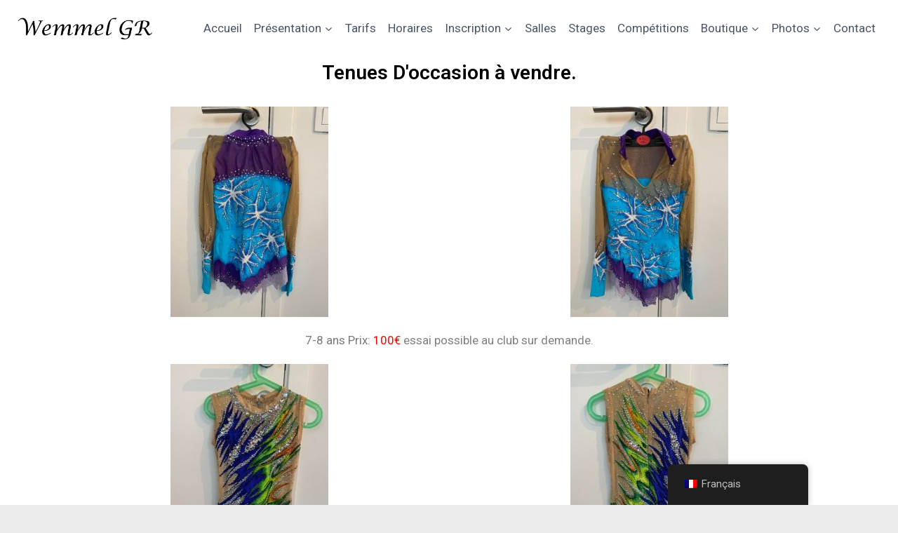

--- FILE ---
content_type: text/html; charset=UTF-8
request_url: https://wemmelgr.com/occasions/
body_size: 14622
content:
<!doctype html>
<html lang="fr-FR" class="no-js" itemtype="https://schema.org/WebPage" itemscope>
<head>
	<meta charset="UTF-8">
	<meta name="viewport" content="width=device-width, initial-scale=1, minimum-scale=1">
	<meta name='robots' content='index, follow, max-image-preview:large, max-snippet:-1, max-video-preview:-1' />

	<!-- This site is optimized with the Yoast SEO plugin v15.9.2 - https://yoast.com/wordpress/plugins/seo/ -->
	<title>Wemmelgr - Tenues d&#039;occasion</title>
	<link rel="canonical" href="https://wemmelgr.com/occasions/" />
	<meta property="og:locale" content="fr_FR" />
	<meta property="og:type" content="article" />
	<meta property="og:title" content="Wemmelgr - Tenues d&#039;occasion" />
	<meta property="og:description" content="Tenues D&#8217;occasion à vendre. 7-8 ans Prix: 100€ essai possible au club sur demande. 10-11 ans prix: 150€ essai possible au club sur demande. 7-8 ans prix: 50€ essai possible au club sur demande. 7-8 ans prix: 25€ essai possible au club sur demande. 7-8 ans prix: 50€ essai possible au club sur demande. 5-6..." />
	<meta property="og:url" content="https://wemmelgr.com/occasions/" />
	<meta property="og:site_name" content="Wemmelgr" />
	<meta property="article:publisher" content="https://www.facebook.com/Gymnastique-rythmique-Wemmel-454481914970190" />
	<meta property="article:modified_time" content="2022-08-26T20:10:47+00:00" />
	<meta property="og:image" content="https://wemmelgr.com/wp-content/uploads/2022/08/300183843_564322828764017_7484880423729574534_n-225x300.jpg" />
	<meta name="twitter:card" content="summary_large_image" />
	<meta name="twitter:label1" content="Durée de lecture est.">
	<meta name="twitter:data1" content="6 minutes">
	<script type="application/ld+json" class="yoast-schema-graph">{"@context":"https://schema.org","@graph":[{"@type":"Organization","@id":"https://wemmelgr.com/#organization","name":"Wemmelgr","url":"https://wemmelgr.com/","sameAs":["https://www.facebook.com/Gymnastique-rythmique-Wemmel-454481914970190","https://www.instagram.com/wemmel_gr/?hl=fr","https://www.youtube.com/channel/UCBxu01DQT-PRq8ul2nVc77g"],"logo":{"@type":"ImageObject","@id":"https://wemmelgr.com/#logo","inLanguage":"fr-FR","url":"https://wemmelgr.com/wp-content/uploads/2021/03/cropped-Logo-club.jpg","width":512,"height":512,"caption":"Wemmelgr"},"image":{"@id":"https://wemmelgr.com/#logo"}},{"@type":"WebSite","@id":"https://wemmelgr.com/#website","url":"https://wemmelgr.com/","name":"Wemmelgr","description":"\u00c9cole de gymnastique rythmique de haut niveau","publisher":{"@id":"https://wemmelgr.com/#organization"},"potentialAction":[{"@type":"SearchAction","target":"https://wemmelgr.com/?s={search_term_string}","query-input":"required name=search_term_string"}],"inLanguage":"fr-FR"},{"@type":"ImageObject","@id":"https://wemmelgr.com/occasions/#primaryimage","inLanguage":"fr-FR","url":"https://wemmelgr.com/wp-content/uploads/2022/08/300183843_564322828764017_7484880423729574534_n.jpg","width":1536,"height":2048},{"@type":"WebPage","@id":"https://wemmelgr.com/occasions/#webpage","url":"https://wemmelgr.com/occasions/","name":"Wemmelgr - Tenues d'occasion","isPartOf":{"@id":"https://wemmelgr.com/#website"},"primaryImageOfPage":{"@id":"https://wemmelgr.com/occasions/#primaryimage"},"datePublished":"2021-03-10T12:19:55+00:00","dateModified":"2022-08-26T20:10:47+00:00","breadcrumb":{"@id":"https://wemmelgr.com/occasions/#breadcrumb"},"inLanguage":"fr-FR","potentialAction":[{"@type":"ReadAction","target":["https://wemmelgr.com/occasions/"]}]},{"@type":"BreadcrumbList","@id":"https://wemmelgr.com/occasions/#breadcrumb","itemListElement":[{"@type":"ListItem","position":1,"item":{"@type":"WebPage","@id":"https://wemmelgr.com/occasions/","url":"https://wemmelgr.com/occasions/","name":"Tenues d&#8217;occasion"}}]}]}</script>
	<!-- / Yoast SEO plugin. -->


<link rel='dns-prefetch' href='//s.w.org' />
<link rel="alternate" type="application/rss+xml" title="Wemmelgr &raquo; Flux" href="https://wemmelgr.com/feed/" />
<link rel="alternate" type="application/rss+xml" title="Wemmelgr &raquo; Flux des commentaires" href="https://wemmelgr.com/comments/feed/" />
			<script>document.documentElement.classList.remove( 'no-js' );</script>
					<script>
			window._wpemojiSettings = {"baseUrl":"https:\/\/s.w.org\/images\/core\/emoji\/13.0.1\/72x72\/","ext":".png","svgUrl":"https:\/\/s.w.org\/images\/core\/emoji\/13.0.1\/svg\/","svgExt":".svg","source":{"concatemoji":"https:\/\/wemmelgr.com\/wp-includes\/js\/wp-emoji-release.min.js?ver=5.7.14"}};
			!function(e,a,t){var n,r,o,i=a.createElement("canvas"),p=i.getContext&&i.getContext("2d");function s(e,t){var a=String.fromCharCode;p.clearRect(0,0,i.width,i.height),p.fillText(a.apply(this,e),0,0);e=i.toDataURL();return p.clearRect(0,0,i.width,i.height),p.fillText(a.apply(this,t),0,0),e===i.toDataURL()}function c(e){var t=a.createElement("script");t.src=e,t.defer=t.type="text/javascript",a.getElementsByTagName("head")[0].appendChild(t)}for(o=Array("flag","emoji"),t.supports={everything:!0,everythingExceptFlag:!0},r=0;r<o.length;r++)t.supports[o[r]]=function(e){if(!p||!p.fillText)return!1;switch(p.textBaseline="top",p.font="600 32px Arial",e){case"flag":return s([127987,65039,8205,9895,65039],[127987,65039,8203,9895,65039])?!1:!s([55356,56826,55356,56819],[55356,56826,8203,55356,56819])&&!s([55356,57332,56128,56423,56128,56418,56128,56421,56128,56430,56128,56423,56128,56447],[55356,57332,8203,56128,56423,8203,56128,56418,8203,56128,56421,8203,56128,56430,8203,56128,56423,8203,56128,56447]);case"emoji":return!s([55357,56424,8205,55356,57212],[55357,56424,8203,55356,57212])}return!1}(o[r]),t.supports.everything=t.supports.everything&&t.supports[o[r]],"flag"!==o[r]&&(t.supports.everythingExceptFlag=t.supports.everythingExceptFlag&&t.supports[o[r]]);t.supports.everythingExceptFlag=t.supports.everythingExceptFlag&&!t.supports.flag,t.DOMReady=!1,t.readyCallback=function(){t.DOMReady=!0},t.supports.everything||(n=function(){t.readyCallback()},a.addEventListener?(a.addEventListener("DOMContentLoaded",n,!1),e.addEventListener("load",n,!1)):(e.attachEvent("onload",n),a.attachEvent("onreadystatechange",function(){"complete"===a.readyState&&t.readyCallback()})),(n=t.source||{}).concatemoji?c(n.concatemoji):n.wpemoji&&n.twemoji&&(c(n.twemoji),c(n.wpemoji)))}(window,document,window._wpemojiSettings);
		</script>
		<style>
img.wp-smiley,
img.emoji {
	display: inline !important;
	border: none !important;
	box-shadow: none !important;
	height: 1em !important;
	width: 1em !important;
	margin: 0 .07em !important;
	vertical-align: -0.1em !important;
	background: none !important;
	padding: 0 !important;
}
</style>
	<link rel='stylesheet' id='wp-block-library-css'  href='https://wemmelgr.com/wp-includes/css/dist/block-library/style.min.css?ver=5.7.14' media='all' />
<link rel='stylesheet' id='table-addons-for-elementor-css'  href='https://wemmelgr.com/wp-content/plugins/table-addons-for-elementor/public/css/table-addons-for-elementor-public.css?ver=1.4.0' media='all' />
<link rel='stylesheet' id='trp-floater-language-switcher-style-css'  href='https://wemmelgr.com/wp-content/plugins/translatepress-multilingual/assets/css/trp-floater-language-switcher.css?ver=2.6.7' media='all' />
<link rel='stylesheet' id='trp-language-switcher-style-css'  href='https://wemmelgr.com/wp-content/plugins/translatepress-multilingual/assets/css/trp-language-switcher.css?ver=2.6.7' media='all' />
<link rel='stylesheet' id='htbbootstrap-css'  href='https://wemmelgr.com/wp-content/plugins/ht-mega-for-elementor/assets/css/htbbootstrap.css?ver=2.3.9' media='all' />
<link rel='stylesheet' id='font-awesome-css'  href='https://wemmelgr.com/wp-content/plugins/elementor/assets/lib/font-awesome/css/font-awesome.min.css?ver=4.7.0' media='all' />
<link rel='stylesheet' id='htmega-animation-css'  href='https://wemmelgr.com/wp-content/plugins/ht-mega-for-elementor/assets/css/animation.css?ver=2.3.9' media='all' />
<link rel='stylesheet' id='htmega-keyframes-css'  href='https://wemmelgr.com/wp-content/plugins/ht-mega-for-elementor/assets/css/htmega-keyframes.css?ver=2.3.9' media='all' />
<link rel='stylesheet' id='kadence-global-css'  href='https://wemmelgr.com/wp-content/themes/kadence/assets/css/global.min.css?ver=1.1.51' media='all' />
<style id='kadence-global-inline-css'>
/* Kadence Base CSS */
:root{--global-palette1:#0080F8;--global-palette2:#2B6CB0;--global-palette3:#3C4A56;--global-palette4:#4BD2D2;--global-palette5:#4A5568;--global-palette6:#718096;--global-palette7:#F2F8FF;--global-palette8:#ECECEC;--global-palette9:#FFFFFF;--global-palette9rgb:255, 255, 255;--global-palette-highlight:var(--global-palette1);--global-palette-highlight-alt:var(--global-palette2);--global-palette-highlight-alt2:var(--global-palette9);--global-palette-btn-bg:var(--global-palette1);--global-palette-btn-bg-hover:var(--global-palette2);--global-palette-btn:var(--global-palette9);--global-palette-btn-hover:var(--global-palette9);--global-body-font-family:-apple-system,BlinkMacSystemFont,"Segoe UI",Roboto,Oxygen-Sans,Ubuntu,Cantarell,"Helvetica Neue",sans-serif, "Apple Color Emoji", "Segoe UI Emoji", "Segoe UI Symbol";--global-heading-font-family:inherit;--global-primary-nav-font-family:inherit;--global-fallback-font:sans-serif;--global-display-fallback-font:sans-serif;--global-content-width:1290px;--global-content-narrow-width:842px;--global-content-edge-padding:1.5rem;--global-content-boxed-padding:2rem;--global-calc-content-width:calc(1290px - var(--global-content-edge-padding) - var(--global-content-edge-padding) );--wp--style--global--content-size:var(--global-calc-content-width);}.wp-site-blocks{--global-vw:calc( 100vw - ( 0.5 * var(--scrollbar-offset)));}:root body.kadence-elementor-colors{--e-global-color-kadence1:var(--global-palette1);--e-global-color-kadence2:var(--global-palette2);--e-global-color-kadence3:var(--global-palette3);--e-global-color-kadence4:var(--global-palette4);--e-global-color-kadence5:var(--global-palette5);--e-global-color-kadence6:var(--global-palette6);--e-global-color-kadence7:var(--global-palette7);--e-global-color-kadence8:var(--global-palette8);--e-global-color-kadence9:var(--global-palette9);}body{background:var(--global-palette8);}body, input, select, optgroup, textarea{font-weight:400;font-size:17px;line-height:1.6;font-family:var(--global-body-font-family);color:var(--global-palette4);}.content-bg, body.content-style-unboxed .site{background:var(--global-palette9);}h1,h2,h3,h4,h5,h6{font-family:var(--global-heading-font-family);}h1{font-weight:700;font-size:32px;line-height:1.5;color:var(--global-palette3);}h2{font-weight:700;font-size:28px;line-height:1.5;color:var(--global-palette3);}h3{font-weight:700;font-size:24px;line-height:1.5;color:var(--global-palette3);}h4{font-weight:700;font-size:22px;line-height:1.5;color:var(--global-palette4);}h5{font-weight:700;font-size:20px;line-height:1.5;color:var(--global-palette4);}h6{font-weight:700;font-size:18px;line-height:1.5;color:var(--global-palette5);}.entry-hero .kadence-breadcrumbs{max-width:1290px;}.site-container, .site-header-row-layout-contained, .site-footer-row-layout-contained, .entry-hero-layout-contained, .comments-area, .alignfull > .wp-block-cover__inner-container, .alignwide > .wp-block-cover__inner-container{max-width:var(--global-content-width);}.content-width-narrow .content-container.site-container, .content-width-narrow .hero-container.site-container{max-width:var(--global-content-narrow-width);}@media all and (min-width: 1520px){.wp-site-blocks .content-container  .alignwide{margin-left:-115px;margin-right:-115px;width:unset;max-width:unset;}}@media all and (min-width: 1102px){.content-width-narrow .wp-site-blocks .content-container .alignwide{margin-left:-130px;margin-right:-130px;width:unset;max-width:unset;}}.content-style-boxed .wp-site-blocks .entry-content .alignwide{margin-left:calc( -1 * var( --global-content-boxed-padding ) );margin-right:calc( -1 * var( --global-content-boxed-padding ) );}.content-area{margin-top:5rem;margin-bottom:5rem;}@media all and (max-width: 1024px){.content-area{margin-top:3rem;margin-bottom:3rem;}}@media all and (max-width: 767px){.content-area{margin-top:2rem;margin-bottom:2rem;}}@media all and (max-width: 1024px){:root{--global-content-boxed-padding:2rem;}}@media all and (max-width: 767px){:root{--global-content-boxed-padding:1.5rem;}}.entry-content-wrap{padding:2rem;}@media all and (max-width: 1024px){.entry-content-wrap{padding:2rem;}}@media all and (max-width: 767px){.entry-content-wrap{padding:1.5rem;}}.entry.single-entry{box-shadow:0px 15px 15px -10px rgba(0,0,0,0.05);}.entry.loop-entry{box-shadow:0px 15px 15px -10px rgba(0,0,0,0.05);}.loop-entry .entry-content-wrap{padding:2rem;}@media all and (max-width: 1024px){.loop-entry .entry-content-wrap{padding:2rem;}}@media all and (max-width: 767px){.loop-entry .entry-content-wrap{padding:1.5rem;}}.has-sidebar:not(.has-left-sidebar) .content-container{grid-template-columns:1fr 29%;}.has-sidebar.has-left-sidebar .content-container{grid-template-columns:29% 1fr;}button, .button, .wp-block-button__link, input[type="button"], input[type="reset"], input[type="submit"], .fl-button, .elementor-button-wrapper .elementor-button{box-shadow:0px 0px 0px -7px rgba(0,0,0,0);}button:hover, button:focus, button:active, .button:hover, .button:focus, .button:active, .wp-block-button__link:hover, .wp-block-button__link:focus, .wp-block-button__link:active, input[type="button"]:hover, input[type="button"]:focus, input[type="button"]:active, input[type="reset"]:hover, input[type="reset"]:focus, input[type="reset"]:active, input[type="submit"]:hover, input[type="submit"]:focus, input[type="submit"]:active, .elementor-button-wrapper .elementor-button:hover, .elementor-button-wrapper .elementor-button:focus, .elementor-button-wrapper .elementor-button:active{box-shadow:0px 15px 25px -7px rgba(0,0,0,0.1);}.kb-button.kb-btn-global-outline.kb-btn-global-inherit{padding-top:calc(px - 2px);padding-right:calc(px - 2px);padding-bottom:calc(px - 2px);padding-left:calc(px - 2px);}@media all and (min-width: 1025px){.transparent-header .entry-hero .entry-hero-container-inner{padding-top:80px;}}@media all and (max-width: 1024px){.mobile-transparent-header .entry-hero .entry-hero-container-inner{padding-top:80px;}}@media all and (max-width: 767px){.mobile-transparent-header .entry-hero .entry-hero-container-inner{padding-top:80px;}}.entry-hero.page-hero-section .entry-header{min-height:200px;}
/* Kadence Header CSS */
@media all and (max-width: 1024px){.mobile-transparent-header #masthead{position:absolute;left:0px;right:0px;z-index:100;}.kadence-scrollbar-fixer.mobile-transparent-header #masthead{right:var(--scrollbar-offset,0);}.mobile-transparent-header #masthead, .mobile-transparent-header .site-top-header-wrap .site-header-row-container-inner, .mobile-transparent-header .site-main-header-wrap .site-header-row-container-inner, .mobile-transparent-header .site-bottom-header-wrap .site-header-row-container-inner{background:transparent;}.site-header-row-tablet-layout-fullwidth, .site-header-row-tablet-layout-standard{padding:0px;}}@media all and (min-width: 1025px){.transparent-header #masthead{position:absolute;left:0px;right:0px;z-index:100;}.transparent-header.kadence-scrollbar-fixer #masthead{right:var(--scrollbar-offset,0);}.transparent-header #masthead, .transparent-header .site-top-header-wrap .site-header-row-container-inner, .transparent-header .site-main-header-wrap .site-header-row-container-inner, .transparent-header .site-bottom-header-wrap .site-header-row-container-inner{background:transparent;}}.site-branding a.brand img{max-width:200px;}.site-branding a.brand img.svg-logo-image{width:200px;}.site-branding{padding:0px 0px 0px 0px;}#masthead, #masthead .kadence-sticky-header.item-is-fixed:not(.item-at-start):not(.site-header-row-container):not(.site-main-header-wrap), #masthead .kadence-sticky-header.item-is-fixed:not(.item-at-start) > .site-header-row-container-inner{background:#ffffff;}.site-main-header-inner-wrap{min-height:80px;}.header-navigation[class*="header-navigation-style-underline"] .header-menu-container.primary-menu-container>ul>li>a:after{width:calc( 100% - 1em);}.main-navigation .primary-menu-container > ul > li.menu-item > a{padding-left:calc(1em / 2);padding-right:calc(1em / 2);padding-top:0.6em;padding-bottom:0.6em;color:var(--global-palette5);}.main-navigation .primary-menu-container > ul > li.menu-item .dropdown-nav-special-toggle{right:calc(1em / 2);}.main-navigation .primary-menu-container > ul > li.menu-item > a:hover{color:var(--global-palette-highlight);}.main-navigation .primary-menu-container > ul > li.menu-item.current-menu-item > a{color:var(--global-palette3);}.header-navigation .header-menu-container ul ul.sub-menu, .header-navigation .header-menu-container ul ul.submenu{background:var(--global-palette3);box-shadow:0px 2px 13px 0px rgba(0,0,0,0.1);}.header-navigation .header-menu-container ul ul li.menu-item, .header-menu-container ul.menu > li.kadence-menu-mega-enabled > ul > li.menu-item > a{border-bottom:1px solid rgba(255,255,255,0.1);}.header-navigation .header-menu-container ul ul li.menu-item > a{width:200px;padding-top:1em;padding-bottom:1em;color:var(--global-palette8);font-size:12px;}.header-navigation .header-menu-container ul ul li.menu-item > a:hover{color:var(--global-palette9);background:var(--global-palette4);}.header-navigation .header-menu-container ul ul li.menu-item.current-menu-item > a{color:var(--global-palette9);background:var(--global-palette4);}.mobile-toggle-open-container .menu-toggle-open, .mobile-toggle-open-container .menu-toggle-open:focus{color:var(--global-palette5);padding:0.4em 0.6em 0.4em 0.6em;font-size:14px;}.mobile-toggle-open-container .menu-toggle-open.menu-toggle-style-bordered{border:1px solid currentColor;}.mobile-toggle-open-container .menu-toggle-open .menu-toggle-icon{font-size:20px;}.mobile-toggle-open-container .menu-toggle-open:hover, .mobile-toggle-open-container .menu-toggle-open:focus-visible{color:var(--global-palette-highlight);}.mobile-navigation ul li{font-size:14px;}.mobile-navigation ul li a{padding-top:1em;padding-bottom:1em;}.mobile-navigation ul li > a, .mobile-navigation ul li.menu-item-has-children > .drawer-nav-drop-wrap{color:var(--global-palette8);}.mobile-navigation ul li.current-menu-item > a, .mobile-navigation ul li.current-menu-item.menu-item-has-children > .drawer-nav-drop-wrap{color:var(--global-palette-highlight);}.mobile-navigation ul li.menu-item-has-children .drawer-nav-drop-wrap, .mobile-navigation ul li:not(.menu-item-has-children) a{border-bottom:1px solid rgba(255,255,255,0.1);}.mobile-navigation:not(.drawer-navigation-parent-toggle-true) ul li.menu-item-has-children .drawer-nav-drop-wrap button{border-left:1px solid rgba(255,255,255,0.1);}#mobile-drawer .drawer-header .drawer-toggle{padding:0.6em 0.15em 0.6em 0.15em;font-size:24px;}
</style>
<link rel='stylesheet' id='kadence-header-css'  href='https://wemmelgr.com/wp-content/themes/kadence/assets/css/header.min.css?ver=1.1.51' media='all' />
<link rel='stylesheet' id='kadence-content-css'  href='https://wemmelgr.com/wp-content/themes/kadence/assets/css/content.min.css?ver=1.1.51' media='all' />
<link rel='stylesheet' id='kadence-footer-css'  href='https://wemmelgr.com/wp-content/themes/kadence/assets/css/footer.min.css?ver=1.1.51' media='all' />
<link rel='stylesheet' id='elementor-icons-css'  href='https://wemmelgr.com/wp-content/plugins/elementor/assets/lib/eicons/css/elementor-icons.min.css?ver=5.15.0' media='all' />
<link rel='stylesheet' id='elementor-frontend-css'  href='https://wemmelgr.com/wp-content/plugins/elementor/assets/css/frontend.min.css?ver=3.6.0' media='all' />
<link rel='stylesheet' id='elementor-post-36-css'  href='https://wemmelgr.com/wp-content/uploads/elementor/css/post-36.css?ver=1685882224' media='all' />
<link rel='stylesheet' id='elementor-global-css'  href='https://wemmelgr.com/wp-content/uploads/elementor/css/global.css?ver=1685882227' media='all' />
<link rel='stylesheet' id='elementor-post-493-css'  href='https://wemmelgr.com/wp-content/uploads/elementor/css/post-493.css?ver=1685967612' media='all' />
<link rel='stylesheet' id='google-fonts-1-css'  href='https://fonts.googleapis.com/css?family=Roboto%3A100%2C100italic%2C200%2C200italic%2C300%2C300italic%2C400%2C400italic%2C500%2C500italic%2C600%2C600italic%2C700%2C700italic%2C800%2C800italic%2C900%2C900italic%7CRoboto+Slab%3A100%2C100italic%2C200%2C200italic%2C300%2C300italic%2C400%2C400italic%2C500%2C500italic%2C600%2C600italic%2C700%2C700italic%2C800%2C800italic%2C900%2C900italic&#038;display=auto&#038;ver=5.7.14' media='all' />
<script src='https://wemmelgr.com/wp-includes/js/jquery/jquery.min.js?ver=3.5.1' id='jquery-core-js'></script>
<script src='https://wemmelgr.com/wp-includes/js/jquery/jquery-migrate.min.js?ver=3.3.2' id='jquery-migrate-js'></script>
<link rel="https://api.w.org/" href="https://wemmelgr.com/wp-json/" /><link rel="alternate" type="application/json" href="https://wemmelgr.com/wp-json/wp/v2/pages/493" /><link rel="EditURI" type="application/rsd+xml" title="RSD" href="https://wemmelgr.com/xmlrpc.php?rsd" />
<link rel="wlwmanifest" type="application/wlwmanifest+xml" href="https://wemmelgr.com/wp-includes/wlwmanifest.xml" /> 
<meta name="generator" content="WordPress 5.7.14" />
<link rel='shortlink' href='https://wemmelgr.com/?p=493' />
<link rel="alternate" type="application/json+oembed" href="https://wemmelgr.com/wp-json/oembed/1.0/embed?url=https%3A%2F%2Fwemmelgr.com%2Foccasions%2F" />
<link rel="alternate" type="text/xml+oembed" href="https://wemmelgr.com/wp-json/oembed/1.0/embed?url=https%3A%2F%2Fwemmelgr.com%2Foccasions%2F&#038;format=xml" />
<link rel="alternate" hreflang="fr-FR" href="https://wemmelgr.com/occasions/"/>
<link rel="alternate" hreflang="nl-BE" href="https://wemmelgr.com/nl/occasions/"/>
<link rel="alternate" hreflang="fr" href="https://wemmelgr.com/occasions/"/>
<link rel="alternate" hreflang="nl" href="https://wemmelgr.com/nl/occasions/"/>
<style>.recentcomments a{display:inline !important;padding:0 !important;margin:0 !important;}</style><link rel="icon" href="https://wemmelgr.com/wp-content/uploads/2021/03/cropped-Logo-club-32x32.jpg" sizes="32x32" />
<link rel="icon" href="https://wemmelgr.com/wp-content/uploads/2021/03/cropped-Logo-club-192x192.jpg" sizes="192x192" />
<link rel="apple-touch-icon" href="https://wemmelgr.com/wp-content/uploads/2021/03/cropped-Logo-club-180x180.jpg" />
<meta name="msapplication-TileImage" content="https://wemmelgr.com/wp-content/uploads/2021/03/cropped-Logo-club-270x270.jpg" />
<style id="wpforms-css-vars-root">
				:root {
					--wpforms-field-border-radius: 3px;
--wpforms-field-background-color: #ffffff;
--wpforms-field-border-color: rgba( 0, 0, 0, 0.25 );
--wpforms-field-text-color: rgba( 0, 0, 0, 0.7 );
--wpforms-label-color: rgba( 0, 0, 0, 0.85 );
--wpforms-label-sublabel-color: rgba( 0, 0, 0, 0.55 );
--wpforms-label-error-color: #d63637;
--wpforms-button-border-radius: 3px;
--wpforms-button-background-color: #066aab;
--wpforms-button-text-color: #ffffff;
--wpforms-field-size-input-height: 43px;
--wpforms-field-size-input-spacing: 15px;
--wpforms-field-size-font-size: 16px;
--wpforms-field-size-line-height: 19px;
--wpforms-field-size-padding-h: 14px;
--wpforms-field-size-checkbox-size: 16px;
--wpforms-field-size-sublabel-spacing: 5px;
--wpforms-field-size-icon-size: 1;
--wpforms-label-size-font-size: 16px;
--wpforms-label-size-line-height: 19px;
--wpforms-label-size-sublabel-font-size: 14px;
--wpforms-label-size-sublabel-line-height: 17px;
--wpforms-button-size-font-size: 17px;
--wpforms-button-size-height: 41px;
--wpforms-button-size-padding-h: 15px;
--wpforms-button-size-margin-top: 10px;

				}
			</style></head>

<body data-rsssl=1 class="page-template-default page page-id-493 wp-custom-logo wp-embed-responsive translatepress-fr_FR footer-on-bottom hide-focus-outline link-style-standard content-title-style-hide content-width-fullwidth content-style-unboxed content-vertical-padding-hide non-transparent-header mobile-non-transparent-header kadence-elementor-colors elementor-default elementor-kit-36 elementor-page elementor-page-493">
<div id="wrapper" class="site wp-site-blocks">
			<a class="skip-link screen-reader-text scroll-ignore" href="#main">Skip to content</a>
		<header id="masthead" class="site-header" role="banner" itemtype="https://schema.org/WPHeader" itemscope>
	<div id="main-header" class="site-header-wrap">
		<div class="site-header-inner-wrap">
			<div class="site-header-upper-wrap">
				<div class="site-header-upper-inner-wrap">
					<div class="site-main-header-wrap site-header-row-container site-header-focus-item site-header-row-layout-standard" data-section="kadence_customizer_header_main">
	<div class="site-header-row-container-inner">
				<div class="site-container">
			<div class="site-main-header-inner-wrap site-header-row site-header-row-has-sides site-header-row-no-center">
									<div class="site-header-main-section-left site-header-section site-header-section-left">
						<div class="site-header-item site-header-focus-item" data-section="title_tagline">
	<div class="site-branding branding-layout-standard site-brand-logo-only"><a class="brand has-logo-image" href="https://wemmelgr.com/" rel="home"><img width="1387" height="279" src="https://wemmelgr.com/wp-content/uploads/2021/03/logo-site-2.jpg" class="custom-logo" alt="Wemmelgr" srcset="https://wemmelgr.com/wp-content/uploads/2021/03/logo-site-2.jpg 1387w, https://wemmelgr.com/wp-content/uploads/2021/03/logo-site-2-600x121.jpg 600w, https://wemmelgr.com/wp-content/uploads/2021/03/logo-site-2-300x60.jpg 300w, https://wemmelgr.com/wp-content/uploads/2021/03/logo-site-2-1024x206.jpg 1024w, https://wemmelgr.com/wp-content/uploads/2021/03/logo-site-2-768x154.jpg 768w" sizes="(max-width: 1387px) 100vw, 1387px" /></a></div></div><!-- data-section="title_tagline" -->
					</div>
																	<div class="site-header-main-section-right site-header-section site-header-section-right">
						<div class="site-header-item site-header-focus-item site-header-item-main-navigation header-navigation-layout-stretch-false header-navigation-layout-fill-stretch-true" data-section="kadence_customizer_primary_navigation">
		<nav id="site-navigation" class="main-navigation header-navigation nav--toggle-sub header-navigation-style-standard header-navigation-dropdown-animation-none" role="navigation" aria-label="Primary Navigation">
				<div class="primary-menu-container header-menu-container">
			<ul id="primary-menu" class="menu"><li id="menu-item-1133" class="menu-item menu-item-type-custom menu-item-object-custom menu-item-1133"><a href="/">Accueil</a></li>
<li id="menu-item-25" class="menu-item menu-item-type-post_type menu-item-object-page menu-item-has-children menu-item-25"><a href="https://wemmelgr.com/presentation-du-club/"><span class="nav-drop-title-wrap">Présentation<span class="dropdown-nav-toggle"><span class="kadence-svg-iconset svg-baseline"><svg aria-hidden="true" class="kadence-svg-icon kadence-arrow-down-svg" fill="currentColor" version="1.1" xmlns="http://www.w3.org/2000/svg" width="24" height="24" viewBox="0 0 24 24"><title>Expand</title><path d="M5.293 9.707l6 6c0.391 0.391 1.024 0.391 1.414 0l6-6c0.391-0.391 0.391-1.024 0-1.414s-1.024-0.391-1.414 0l-5.293 5.293-5.293-5.293c-0.391-0.391-1.024-0.391-1.414 0s-0.391 1.024 0 1.414z"></path>
				</svg></span></span></span></a>
<ul class="sub-menu">
	<li id="menu-item-274" class="menu-item menu-item-type-post_type menu-item-object-page menu-item-274"><a href="https://wemmelgr.com/reglement/">Règlement</a></li>
</ul>
</li>
<li id="menu-item-30" class="menu-item menu-item-type-post_type menu-item-object-page menu-item-30"><a href="https://wemmelgr.com/tarifs/">Tarifs</a></li>
<li id="menu-item-29" class="menu-item menu-item-type-post_type menu-item-object-page menu-item-29"><a href="https://wemmelgr.com/horaires/">Horaires</a></li>
<li id="menu-item-287" class="menu-item menu-item-type-post_type menu-item-object-page menu-item-has-children menu-item-287"><a href="https://wemmelgr.com/inscription/"><span class="nav-drop-title-wrap">Inscription<span class="dropdown-nav-toggle"><span class="kadence-svg-iconset svg-baseline"><svg aria-hidden="true" class="kadence-svg-icon kadence-arrow-down-svg" fill="currentColor" version="1.1" xmlns="http://www.w3.org/2000/svg" width="24" height="24" viewBox="0 0 24 24"><title>Expand</title><path d="M5.293 9.707l6 6c0.391 0.391 1.024 0.391 1.414 0l6-6c0.391-0.391 0.391-1.024 0-1.414s-1.024-0.391-1.414 0l-5.293 5.293-5.293-5.293c-0.391-0.391-1.024-0.391-1.414 0s-0.391 1.024 0 1.414z"></path>
				</svg></span></span></span></a>
<ul class="sub-menu">
	<li id="menu-item-1440" class="menu-item menu-item-type-post_type menu-item-object-page menu-item-1440"><a href="https://wemmelgr.com/calendrier-saison-2021-2022/">Calendrier Saison 2024/2025</a></li>
	<li id="menu-item-357" class="menu-item menu-item-type-post_type menu-item-object-page menu-item-357"><a href="https://wemmelgr.com/donnees-bancaire/">Données Bancaire</a></li>
</ul>
</li>
<li id="menu-item-927" class="menu-item menu-item-type-post_type menu-item-object-page menu-item-927"><a href="https://wemmelgr.com/salles/">Salles</a></li>
<li id="menu-item-405" class="menu-item menu-item-type-post_type menu-item-object-page menu-item-405"><a href="https://wemmelgr.com/stages/">Stages</a></li>
<li id="menu-item-507" class="menu-item menu-item-type-post_type menu-item-object-page menu-item-507"><a href="https://wemmelgr.com/competitions-2021/">Compétitions</a></li>
<li id="menu-item-1126" class="menu-item menu-item-type-post_type menu-item-object-page current-menu-ancestor current-menu-parent current_page_parent current_page_ancestor menu-item-has-children menu-item-1126"><a href="https://wemmelgr.com/boutique-2/"><span class="nav-drop-title-wrap">Boutique<span class="dropdown-nav-toggle"><span class="kadence-svg-iconset svg-baseline"><svg aria-hidden="true" class="kadence-svg-icon kadence-arrow-down-svg" fill="currentColor" version="1.1" xmlns="http://www.w3.org/2000/svg" width="24" height="24" viewBox="0 0 24 24"><title>Expand</title><path d="M5.293 9.707l6 6c0.391 0.391 1.024 0.391 1.414 0l6-6c0.391-0.391 0.391-1.024 0-1.414s-1.024-0.391-1.414 0l-5.293 5.293-5.293-5.293c-0.391-0.391-1.024-0.391-1.414 0s-0.391 1.024 0 1.414z"></path>
				</svg></span></span></span></a>
<ul class="sub-menu">
	<li id="menu-item-1127" class="menu-item menu-item-type-post_type menu-item-object-page current-menu-item page_item page-item-493 current_page_item menu-item-1127"><a href="https://wemmelgr.com/occasions/" aria-current="page">Tenues d’occasion</a></li>
</ul>
</li>
<li id="menu-item-273" class="menu-item menu-item-type-post_type menu-item-object-page menu-item-has-children menu-item-273"><a href="https://wemmelgr.com/photos/"><span class="nav-drop-title-wrap">Photos<span class="dropdown-nav-toggle"><span class="kadence-svg-iconset svg-baseline"><svg aria-hidden="true" class="kadence-svg-icon kadence-arrow-down-svg" fill="currentColor" version="1.1" xmlns="http://www.w3.org/2000/svg" width="24" height="24" viewBox="0 0 24 24"><title>Expand</title><path d="M5.293 9.707l6 6c0.391 0.391 1.024 0.391 1.414 0l6-6c0.391-0.391 0.391-1.024 0-1.414s-1.024-0.391-1.414 0l-5.293 5.293-5.293-5.293c-0.391-0.391-1.024-0.391-1.414 0s-0.391 1.024 0 1.414z"></path>
				</svg></span></span></span></a>
<ul class="sub-menu">
	<li id="menu-item-980" class="menu-item menu-item-type-post_type menu-item-object-page menu-item-980"><a href="https://wemmelgr.com/videos/">Vidéos</a></li>
</ul>
</li>
<li id="menu-item-28" class="menu-item menu-item-type-post_type menu-item-object-page menu-item-28"><a href="https://wemmelgr.com/contact/">Contact</a></li>
</ul>		</div>
	</nav><!-- #site-navigation -->
	</div><!-- data-section="primary_navigation" -->
					</div>
							</div>
		</div>
	</div>
</div>
				</div>
			</div>
					</div>
	</div>
	
<div id="mobile-header" class="site-mobile-header-wrap">
	<div class="site-header-inner-wrap">
		<div class="site-header-upper-wrap">
			<div class="site-header-upper-inner-wrap">
			<div class="site-main-header-wrap site-header-focus-item site-header-row-layout-standard site-header-row-tablet-layout-default site-header-row-mobile-layout-default ">
	<div class="site-header-row-container-inner">
		<div class="site-container">
			<div class="site-main-header-inner-wrap site-header-row site-header-row-has-sides site-header-row-no-center">
									<div class="site-header-main-section-left site-header-section site-header-section-left">
						<div class="site-header-item site-header-focus-item" data-section="title_tagline">
	<div class="site-branding mobile-site-branding branding-layout-standard branding-tablet-layout-inherit site-brand-logo-only branding-mobile-layout-inherit"><a class="brand has-logo-image" href="https://wemmelgr.com/" rel="home"><img width="1387" height="279" src="https://wemmelgr.com/wp-content/uploads/2021/03/logo-site-2.jpg" class="custom-logo" alt="Wemmelgr" srcset="https://wemmelgr.com/wp-content/uploads/2021/03/logo-site-2.jpg 1387w, https://wemmelgr.com/wp-content/uploads/2021/03/logo-site-2-600x121.jpg 600w, https://wemmelgr.com/wp-content/uploads/2021/03/logo-site-2-300x60.jpg 300w, https://wemmelgr.com/wp-content/uploads/2021/03/logo-site-2-1024x206.jpg 1024w, https://wemmelgr.com/wp-content/uploads/2021/03/logo-site-2-768x154.jpg 768w" sizes="(max-width: 1387px) 100vw, 1387px" /></a></div></div><!-- data-section="title_tagline" -->
					</div>
																	<div class="site-header-main-section-right site-header-section site-header-section-right">
						<div class="site-header-item site-header-focus-item site-header-item-navgation-popup-toggle" data-section="kadence_customizer_mobile_trigger">
		<div class="mobile-toggle-open-container">
						<button id="mobile-toggle" class="menu-toggle-open drawer-toggle menu-toggle-style-default" aria-label="Open menu" data-toggle-target="#mobile-drawer" data-toggle-body-class="showing-popup-drawer-from-right" aria-expanded="false" data-set-focus=".menu-toggle-close"
					>
						<span class="menu-toggle-icon"><span class="kadence-svg-iconset"><svg aria-hidden="true" class="kadence-svg-icon kadence-menu-svg" fill="currentColor" version="1.1" xmlns="http://www.w3.org/2000/svg" width="24" height="24" viewBox="0 0 24 24"><title>Toggle Menu</title><path d="M3 13h18c0.552 0 1-0.448 1-1s-0.448-1-1-1h-18c-0.552 0-1 0.448-1 1s0.448 1 1 1zM3 7h18c0.552 0 1-0.448 1-1s-0.448-1-1-1h-18c-0.552 0-1 0.448-1 1s0.448 1 1 1zM3 19h18c0.552 0 1-0.448 1-1s-0.448-1-1-1h-18c-0.552 0-1 0.448-1 1s0.448 1 1 1z"></path>
				</svg></span></span>
		</button>
	</div>
	</div><!-- data-section="mobile_trigger" -->
					</div>
							</div>
		</div>
	</div>
</div>
			</div>
		</div>
			</div>
</div>
</header><!-- #masthead -->

	<div id="inner-wrap" class="wrap hfeed kt-clear">
		<div id="primary" class="content-area">
	<div class="content-container site-container">
		<main id="main" class="site-main" role="main">
						<div class="content-wrap">
				<article id="post-493" class="entry content-bg single-entry post-493 page type-page status-publish hentry">
	<div class="entry-content-wrap">
		
<div class="entry-content single-content">
			<div data-elementor-type="wp-page" data-elementor-id="493" class="elementor elementor-493">
									<section class="elementor-section elementor-top-section elementor-element elementor-element-aa5ed21 elementor-section-boxed elementor-section-height-default elementor-section-height-default" data-id="aa5ed21" data-element_type="section">
						<div class="elementor-container elementor-column-gap-default">
					<div class="elementor-column elementor-col-100 elementor-top-column elementor-element elementor-element-1409490" data-id="1409490" data-element_type="column">
			<div class="elementor-widget-wrap elementor-element-populated">
								<div class="elementor-element elementor-element-1e5ef34 elementor-widget elementor-widget-heading" data-id="1e5ef34" data-element_type="widget" data-widget_type="heading.default">
				<div class="elementor-widget-container">
			<h2 class="elementor-heading-title elementor-size-default">Tenues D'occasion à vendre. </h2>		</div>
				</div>
					</div>
		</div>
							</div>
		</section>
				<section class="elementor-section elementor-top-section elementor-element elementor-element-5ef90d9 elementor-section-boxed elementor-section-height-default elementor-section-height-default" data-id="5ef90d9" data-element_type="section">
						<div class="elementor-container elementor-column-gap-default">
					<div class="elementor-column elementor-col-50 elementor-top-column elementor-element elementor-element-837f69c" data-id="837f69c" data-element_type="column">
			<div class="elementor-widget-wrap elementor-element-populated">
								<div class="elementor-element elementor-element-82039cb elementor-widget elementor-widget-image" data-id="82039cb" data-element_type="widget" data-widget_type="image.default">
				<div class="elementor-widget-container">
															<img width="225" height="300" src="https://wemmelgr.com/wp-content/uploads/2022/08/300183843_564322828764017_7484880423729574534_n-225x300.jpg" class="attachment-medium size-medium" alt="" loading="lazy" srcset="https://wemmelgr.com/wp-content/uploads/2022/08/300183843_564322828764017_7484880423729574534_n-225x300.jpg 225w, https://wemmelgr.com/wp-content/uploads/2022/08/300183843_564322828764017_7484880423729574534_n-768x1024.jpg 768w, https://wemmelgr.com/wp-content/uploads/2022/08/300183843_564322828764017_7484880423729574534_n-1152x1536.jpg 1152w, https://wemmelgr.com/wp-content/uploads/2022/08/300183843_564322828764017_7484880423729574534_n-9x12.jpg 9w, https://wemmelgr.com/wp-content/uploads/2022/08/300183843_564322828764017_7484880423729574534_n.jpg 1536w" sizes="(max-width: 225px) 100vw, 225px" />															</div>
				</div>
					</div>
		</div>
				<div class="elementor-column elementor-col-50 elementor-top-column elementor-element elementor-element-4c4d52a" data-id="4c4d52a" data-element_type="column">
			<div class="elementor-widget-wrap elementor-element-populated">
								<div class="elementor-element elementor-element-77fe4b4 elementor-widget elementor-widget-image" data-id="77fe4b4" data-element_type="widget" data-widget_type="image.default">
				<div class="elementor-widget-container">
															<img width="225" height="300" src="https://wemmelgr.com/wp-content/uploads/2022/08/300312825_467755738555908_1979016238851590198_n-225x300.jpg" class="attachment-medium size-medium" alt="" loading="lazy" srcset="https://wemmelgr.com/wp-content/uploads/2022/08/300312825_467755738555908_1979016238851590198_n-225x300.jpg 225w, https://wemmelgr.com/wp-content/uploads/2022/08/300312825_467755738555908_1979016238851590198_n-768x1024.jpg 768w, https://wemmelgr.com/wp-content/uploads/2022/08/300312825_467755738555908_1979016238851590198_n-1152x1536.jpg 1152w, https://wemmelgr.com/wp-content/uploads/2022/08/300312825_467755738555908_1979016238851590198_n-9x12.jpg 9w, https://wemmelgr.com/wp-content/uploads/2022/08/300312825_467755738555908_1979016238851590198_n.jpg 1536w" sizes="(max-width: 225px) 100vw, 225px" />															</div>
				</div>
					</div>
		</div>
							</div>
		</section>
				<section class="elementor-section elementor-top-section elementor-element elementor-element-e138e8f elementor-section-boxed elementor-section-height-default elementor-section-height-default" data-id="e138e8f" data-element_type="section">
						<div class="elementor-container elementor-column-gap-default">
					<div class="elementor-column elementor-col-100 elementor-top-column elementor-element elementor-element-5df7ecf" data-id="5df7ecf" data-element_type="column">
			<div class="elementor-widget-wrap elementor-element-populated">
								<div class="elementor-element elementor-element-34f7531 elementor-widget elementor-widget-text-editor" data-id="34f7531" data-element_type="widget" data-widget_type="text-editor.default">
				<div class="elementor-widget-container">
							<p style="text-align: center;">7-8 ans Prix: <span style="color: #ff0000;">100€ <span style="color: #808080;">essai possible au club sur demande.</span></span></p>						</div>
				</div>
					</div>
		</div>
							</div>
		</section>
				<section class="elementor-section elementor-top-section elementor-element elementor-element-2e201e4 elementor-section-boxed elementor-section-height-default elementor-section-height-default" data-id="2e201e4" data-element_type="section">
						<div class="elementor-container elementor-column-gap-default">
					<div class="elementor-column elementor-col-50 elementor-top-column elementor-element elementor-element-e6d0efa" data-id="e6d0efa" data-element_type="column">
			<div class="elementor-widget-wrap elementor-element-populated">
								<div class="elementor-element elementor-element-b2385af elementor-widget elementor-widget-image" data-id="b2385af" data-element_type="widget" data-widget_type="image.default">
				<div class="elementor-widget-container">
															<img width="225" height="300" src="https://wemmelgr.com/wp-content/uploads/2022/08/300133804_795701424945568_6074233651211597307_n-225x300.jpg" class="attachment-medium size-medium" alt="" loading="lazy" srcset="https://wemmelgr.com/wp-content/uploads/2022/08/300133804_795701424945568_6074233651211597307_n-225x300.jpg 225w, https://wemmelgr.com/wp-content/uploads/2022/08/300133804_795701424945568_6074233651211597307_n-768x1024.jpg 768w, https://wemmelgr.com/wp-content/uploads/2022/08/300133804_795701424945568_6074233651211597307_n-1152x1536.jpg 1152w, https://wemmelgr.com/wp-content/uploads/2022/08/300133804_795701424945568_6074233651211597307_n-9x12.jpg 9w, https://wemmelgr.com/wp-content/uploads/2022/08/300133804_795701424945568_6074233651211597307_n.jpg 1536w" sizes="(max-width: 225px) 100vw, 225px" />															</div>
				</div>
					</div>
		</div>
				<div class="elementor-column elementor-col-50 elementor-top-column elementor-element elementor-element-5dbd7ce" data-id="5dbd7ce" data-element_type="column">
			<div class="elementor-widget-wrap elementor-element-populated">
								<div class="elementor-element elementor-element-5fe0fd3 elementor-widget elementor-widget-image" data-id="5fe0fd3" data-element_type="widget" data-widget_type="image.default">
				<div class="elementor-widget-container">
															<img width="225" height="300" src="https://wemmelgr.com/wp-content/uploads/2022/08/300257544_810289316669073_8011683899718526516_n-225x300.jpg" class="attachment-medium size-medium" alt="" loading="lazy" srcset="https://wemmelgr.com/wp-content/uploads/2022/08/300257544_810289316669073_8011683899718526516_n-225x300.jpg 225w, https://wemmelgr.com/wp-content/uploads/2022/08/300257544_810289316669073_8011683899718526516_n-768x1024.jpg 768w, https://wemmelgr.com/wp-content/uploads/2022/08/300257544_810289316669073_8011683899718526516_n-1152x1536.jpg 1152w, https://wemmelgr.com/wp-content/uploads/2022/08/300257544_810289316669073_8011683899718526516_n-9x12.jpg 9w, https://wemmelgr.com/wp-content/uploads/2022/08/300257544_810289316669073_8011683899718526516_n.jpg 1536w" sizes="(max-width: 225px) 100vw, 225px" />															</div>
				</div>
					</div>
		</div>
							</div>
		</section>
				<section class="elementor-section elementor-top-section elementor-element elementor-element-beba1da elementor-section-boxed elementor-section-height-default elementor-section-height-default" data-id="beba1da" data-element_type="section">
						<div class="elementor-container elementor-column-gap-default">
					<div class="elementor-column elementor-col-100 elementor-top-column elementor-element elementor-element-9b72ba2" data-id="9b72ba2" data-element_type="column">
			<div class="elementor-widget-wrap elementor-element-populated">
								<div class="elementor-element elementor-element-7bcd56b elementor-widget elementor-widget-text-editor" data-id="7bcd56b" data-element_type="widget" data-widget_type="text-editor.default">
				<div class="elementor-widget-container">
							<p style="text-align: center;">10-11 ans prix: <span style="color: #ff0000;">150€ <span style="color: #808080;">essai possible au club sur demande.</span></span></p>						</div>
				</div>
					</div>
		</div>
							</div>
		</section>
				<section class="elementor-section elementor-top-section elementor-element elementor-element-ab91f4a elementor-section-boxed elementor-section-height-default elementor-section-height-default" data-id="ab91f4a" data-element_type="section">
						<div class="elementor-container elementor-column-gap-default">
					<div class="elementor-column elementor-col-50 elementor-top-column elementor-element elementor-element-4023864" data-id="4023864" data-element_type="column">
			<div class="elementor-widget-wrap elementor-element-populated">
								<div class="elementor-element elementor-element-09e9f1c elementor-widget elementor-widget-image" data-id="09e9f1c" data-element_type="widget" data-widget_type="image.default">
				<div class="elementor-widget-container">
															<img width="225" height="300" src="https://wemmelgr.com/wp-content/uploads/2022/08/300368178_432953062231033_2297543473301589485_n-225x300.jpg" class="attachment-medium size-medium" alt="" loading="lazy" srcset="https://wemmelgr.com/wp-content/uploads/2022/08/300368178_432953062231033_2297543473301589485_n-225x300.jpg 225w, https://wemmelgr.com/wp-content/uploads/2022/08/300368178_432953062231033_2297543473301589485_n-768x1024.jpg 768w, https://wemmelgr.com/wp-content/uploads/2022/08/300368178_432953062231033_2297543473301589485_n-1152x1536.jpg 1152w, https://wemmelgr.com/wp-content/uploads/2022/08/300368178_432953062231033_2297543473301589485_n-9x12.jpg 9w, https://wemmelgr.com/wp-content/uploads/2022/08/300368178_432953062231033_2297543473301589485_n.jpg 1536w" sizes="(max-width: 225px) 100vw, 225px" />															</div>
				</div>
					</div>
		</div>
				<div class="elementor-column elementor-col-50 elementor-top-column elementor-element elementor-element-39c540d" data-id="39c540d" data-element_type="column">
			<div class="elementor-widget-wrap elementor-element-populated">
								<div class="elementor-element elementor-element-650a280 elementor-widget elementor-widget-image" data-id="650a280" data-element_type="widget" data-widget_type="image.default">
				<div class="elementor-widget-container">
															<img width="225" height="300" src="https://wemmelgr.com/wp-content/uploads/2022/08/300780015_3689103471376564_7681474703101003224_n-225x300.jpg" class="attachment-medium size-medium" alt="" loading="lazy" srcset="https://wemmelgr.com/wp-content/uploads/2022/08/300780015_3689103471376564_7681474703101003224_n-225x300.jpg 225w, https://wemmelgr.com/wp-content/uploads/2022/08/300780015_3689103471376564_7681474703101003224_n-768x1024.jpg 768w, https://wemmelgr.com/wp-content/uploads/2022/08/300780015_3689103471376564_7681474703101003224_n-1152x1536.jpg 1152w, https://wemmelgr.com/wp-content/uploads/2022/08/300780015_3689103471376564_7681474703101003224_n-9x12.jpg 9w, https://wemmelgr.com/wp-content/uploads/2022/08/300780015_3689103471376564_7681474703101003224_n.jpg 1536w" sizes="(max-width: 225px) 100vw, 225px" />															</div>
				</div>
					</div>
		</div>
							</div>
		</section>
				<section class="elementor-section elementor-top-section elementor-element elementor-element-3e0353b elementor-section-boxed elementor-section-height-default elementor-section-height-default" data-id="3e0353b" data-element_type="section">
						<div class="elementor-container elementor-column-gap-default">
					<div class="elementor-column elementor-col-100 elementor-top-column elementor-element elementor-element-fe1ddb7" data-id="fe1ddb7" data-element_type="column">
			<div class="elementor-widget-wrap elementor-element-populated">
								<div class="elementor-element elementor-element-b1e4dee elementor-widget elementor-widget-text-editor" data-id="b1e4dee" data-element_type="widget" data-widget_type="text-editor.default">
				<div class="elementor-widget-container">
							<p style="text-align: center;">7-8 ans prix: <span style="color: #ff0000;">50€ <span style="color: #808080;">essai possible au club sur demande.</span></span></p>						</div>
				</div>
					</div>
		</div>
							</div>
		</section>
				<section class="elementor-section elementor-top-section elementor-element elementor-element-a96e08f elementor-section-boxed elementor-section-height-default elementor-section-height-default" data-id="a96e08f" data-element_type="section">
						<div class="elementor-container elementor-column-gap-default">
					<div class="elementor-column elementor-col-50 elementor-top-column elementor-element elementor-element-4fca722" data-id="4fca722" data-element_type="column">
			<div class="elementor-widget-wrap elementor-element-populated">
								<div class="elementor-element elementor-element-5bd8c17 elementor-widget elementor-widget-image" data-id="5bd8c17" data-element_type="widget" data-widget_type="image.default">
				<div class="elementor-widget-container">
															<img width="225" height="300" src="https://wemmelgr.com/wp-content/uploads/2022/08/300844747_435204278672293_5774883177563210840_n-225x300.jpg" class="attachment-medium size-medium" alt="" loading="lazy" srcset="https://wemmelgr.com/wp-content/uploads/2022/08/300844747_435204278672293_5774883177563210840_n-225x300.jpg 225w, https://wemmelgr.com/wp-content/uploads/2022/08/300844747_435204278672293_5774883177563210840_n-768x1024.jpg 768w, https://wemmelgr.com/wp-content/uploads/2022/08/300844747_435204278672293_5774883177563210840_n-1152x1536.jpg 1152w, https://wemmelgr.com/wp-content/uploads/2022/08/300844747_435204278672293_5774883177563210840_n-9x12.jpg 9w, https://wemmelgr.com/wp-content/uploads/2022/08/300844747_435204278672293_5774883177563210840_n.jpg 1536w" sizes="(max-width: 225px) 100vw, 225px" />															</div>
				</div>
					</div>
		</div>
				<div class="elementor-column elementor-col-50 elementor-top-column elementor-element elementor-element-28e2938" data-id="28e2938" data-element_type="column">
			<div class="elementor-widget-wrap elementor-element-populated">
								<div class="elementor-element elementor-element-79a20bc elementor-widget elementor-widget-image" data-id="79a20bc" data-element_type="widget" data-widget_type="image.default">
				<div class="elementor-widget-container">
															<img width="225" height="300" src="https://wemmelgr.com/wp-content/uploads/2022/08/300458989_6106919049325437_8382628991146705934_n-225x300.jpg" class="attachment-medium size-medium" alt="" loading="lazy" srcset="https://wemmelgr.com/wp-content/uploads/2022/08/300458989_6106919049325437_8382628991146705934_n-225x300.jpg 225w, https://wemmelgr.com/wp-content/uploads/2022/08/300458989_6106919049325437_8382628991146705934_n-768x1024.jpg 768w, https://wemmelgr.com/wp-content/uploads/2022/08/300458989_6106919049325437_8382628991146705934_n-1152x1536.jpg 1152w, https://wemmelgr.com/wp-content/uploads/2022/08/300458989_6106919049325437_8382628991146705934_n-9x12.jpg 9w, https://wemmelgr.com/wp-content/uploads/2022/08/300458989_6106919049325437_8382628991146705934_n.jpg 1536w" sizes="(max-width: 225px) 100vw, 225px" />															</div>
				</div>
					</div>
		</div>
							</div>
		</section>
				<section class="elementor-section elementor-top-section elementor-element elementor-element-5724623 elementor-section-boxed elementor-section-height-default elementor-section-height-default" data-id="5724623" data-element_type="section">
						<div class="elementor-container elementor-column-gap-default">
					<div class="elementor-column elementor-col-100 elementor-top-column elementor-element elementor-element-dc439c7" data-id="dc439c7" data-element_type="column">
			<div class="elementor-widget-wrap elementor-element-populated">
								<div class="elementor-element elementor-element-71d8abf elementor-widget elementor-widget-text-editor" data-id="71d8abf" data-element_type="widget" data-widget_type="text-editor.default">
				<div class="elementor-widget-container">
							<p style="text-align: center;">7-8 ans prix: <span style="color: #ff0000;">25€ <span style="color: #808080;">essai possible au club sur demande.</span></span></p>						</div>
				</div>
					</div>
		</div>
							</div>
		</section>
				<section class="elementor-section elementor-top-section elementor-element elementor-element-8738e5a elementor-section-boxed elementor-section-height-default elementor-section-height-default" data-id="8738e5a" data-element_type="section">
						<div class="elementor-container elementor-column-gap-default">
					<div class="elementor-column elementor-col-50 elementor-top-column elementor-element elementor-element-cbfc605" data-id="cbfc605" data-element_type="column">
			<div class="elementor-widget-wrap elementor-element-populated">
								<div class="elementor-element elementor-element-1b353ea elementor-widget elementor-widget-image" data-id="1b353ea" data-element_type="widget" data-widget_type="image.default">
				<div class="elementor-widget-container">
															<img width="225" height="300" src="https://wemmelgr.com/wp-content/uploads/2022/08/298000930_557244296194851_4374012599890113365_n-225x300.jpg" class="attachment-medium size-medium" alt="" loading="lazy" srcset="https://wemmelgr.com/wp-content/uploads/2022/08/298000930_557244296194851_4374012599890113365_n-225x300.jpg 225w, https://wemmelgr.com/wp-content/uploads/2022/08/298000930_557244296194851_4374012599890113365_n-768x1024.jpg 768w, https://wemmelgr.com/wp-content/uploads/2022/08/298000930_557244296194851_4374012599890113365_n-1152x1536.jpg 1152w, https://wemmelgr.com/wp-content/uploads/2022/08/298000930_557244296194851_4374012599890113365_n-9x12.jpg 9w, https://wemmelgr.com/wp-content/uploads/2022/08/298000930_557244296194851_4374012599890113365_n.jpg 1536w" sizes="(max-width: 225px) 100vw, 225px" />															</div>
				</div>
					</div>
		</div>
				<div class="elementor-column elementor-col-50 elementor-top-column elementor-element elementor-element-82df40a" data-id="82df40a" data-element_type="column">
			<div class="elementor-widget-wrap elementor-element-populated">
								<div class="elementor-element elementor-element-8943bb8 elementor-widget elementor-widget-image" data-id="8943bb8" data-element_type="widget" data-widget_type="image.default">
				<div class="elementor-widget-container">
															<img width="225" height="300" src="https://wemmelgr.com/wp-content/uploads/2022/08/300302992_1129876044293178_560698057693562436_n-225x300.jpg" class="attachment-medium size-medium" alt="" loading="lazy" srcset="https://wemmelgr.com/wp-content/uploads/2022/08/300302992_1129876044293178_560698057693562436_n-225x300.jpg 225w, https://wemmelgr.com/wp-content/uploads/2022/08/300302992_1129876044293178_560698057693562436_n-768x1024.jpg 768w, https://wemmelgr.com/wp-content/uploads/2022/08/300302992_1129876044293178_560698057693562436_n-1152x1536.jpg 1152w, https://wemmelgr.com/wp-content/uploads/2022/08/300302992_1129876044293178_560698057693562436_n-9x12.jpg 9w, https://wemmelgr.com/wp-content/uploads/2022/08/300302992_1129876044293178_560698057693562436_n.jpg 1536w" sizes="(max-width: 225px) 100vw, 225px" />															</div>
				</div>
					</div>
		</div>
							</div>
		</section>
				<section class="elementor-section elementor-top-section elementor-element elementor-element-7e27e3a elementor-section-boxed elementor-section-height-default elementor-section-height-default" data-id="7e27e3a" data-element_type="section">
						<div class="elementor-container elementor-column-gap-default">
					<div class="elementor-column elementor-col-100 elementor-top-column elementor-element elementor-element-c858cd8" data-id="c858cd8" data-element_type="column">
			<div class="elementor-widget-wrap elementor-element-populated">
								<div class="elementor-element elementor-element-2ac2653 elementor-widget elementor-widget-text-editor" data-id="2ac2653" data-element_type="widget" data-widget_type="text-editor.default">
				<div class="elementor-widget-container">
							<p style="text-align: center;">7-8 ans prix: <span style="color: #ff0000;">50€ <span style="color: #808080;">essai possible au club sur demande.</span></span></p>						</div>
				</div>
					</div>
		</div>
							</div>
		</section>
				<section class="elementor-section elementor-top-section elementor-element elementor-element-6324379 elementor-section-boxed elementor-section-height-default elementor-section-height-default" data-id="6324379" data-element_type="section">
						<div class="elementor-container elementor-column-gap-default">
					<div class="elementor-column elementor-col-50 elementor-top-column elementor-element elementor-element-024bf5b" data-id="024bf5b" data-element_type="column">
			<div class="elementor-widget-wrap elementor-element-populated">
								<div class="elementor-element elementor-element-316b8aa elementor-widget elementor-widget-image" data-id="316b8aa" data-element_type="widget" data-widget_type="image.default">
				<div class="elementor-widget-container">
															<img width="225" height="300" src="https://wemmelgr.com/wp-content/uploads/2022/08/300662630_816607263091717_7032205125003023418_n-225x300.jpg" class="attachment-medium size-medium" alt="" loading="lazy" srcset="https://wemmelgr.com/wp-content/uploads/2022/08/300662630_816607263091717_7032205125003023418_n-225x300.jpg 225w, https://wemmelgr.com/wp-content/uploads/2022/08/300662630_816607263091717_7032205125003023418_n-768x1024.jpg 768w, https://wemmelgr.com/wp-content/uploads/2022/08/300662630_816607263091717_7032205125003023418_n-1152x1536.jpg 1152w, https://wemmelgr.com/wp-content/uploads/2022/08/300662630_816607263091717_7032205125003023418_n-9x12.jpg 9w, https://wemmelgr.com/wp-content/uploads/2022/08/300662630_816607263091717_7032205125003023418_n.jpg 1536w" sizes="(max-width: 225px) 100vw, 225px" />															</div>
				</div>
					</div>
		</div>
				<div class="elementor-column elementor-col-50 elementor-top-column elementor-element elementor-element-8d25255" data-id="8d25255" data-element_type="column">
			<div class="elementor-widget-wrap elementor-element-populated">
								<div class="elementor-element elementor-element-5d5ef18 elementor-widget elementor-widget-image" data-id="5d5ef18" data-element_type="widget" data-widget_type="image.default">
				<div class="elementor-widget-container">
															<img width="225" height="300" src="https://wemmelgr.com/wp-content/uploads/2022/08/300372472_1108716079733331_1705236734451753938_n-225x300.jpg" class="attachment-medium size-medium" alt="" loading="lazy" srcset="https://wemmelgr.com/wp-content/uploads/2022/08/300372472_1108716079733331_1705236734451753938_n-225x300.jpg 225w, https://wemmelgr.com/wp-content/uploads/2022/08/300372472_1108716079733331_1705236734451753938_n-768x1024.jpg 768w, https://wemmelgr.com/wp-content/uploads/2022/08/300372472_1108716079733331_1705236734451753938_n-1152x1536.jpg 1152w, https://wemmelgr.com/wp-content/uploads/2022/08/300372472_1108716079733331_1705236734451753938_n-9x12.jpg 9w, https://wemmelgr.com/wp-content/uploads/2022/08/300372472_1108716079733331_1705236734451753938_n.jpg 1536w" sizes="(max-width: 225px) 100vw, 225px" />															</div>
				</div>
					</div>
		</div>
							</div>
		</section>
				<section class="elementor-section elementor-top-section elementor-element elementor-element-64123b0 elementor-section-boxed elementor-section-height-default elementor-section-height-default" data-id="64123b0" data-element_type="section">
						<div class="elementor-container elementor-column-gap-default">
					<div class="elementor-column elementor-col-100 elementor-top-column elementor-element elementor-element-86dd9d9" data-id="86dd9d9" data-element_type="column">
			<div class="elementor-widget-wrap elementor-element-populated">
								<div class="elementor-element elementor-element-a86d949 elementor-widget elementor-widget-text-editor" data-id="a86d949" data-element_type="widget" data-widget_type="text-editor.default">
				<div class="elementor-widget-container">
							<p style="text-align: center;">5-6 ans prix:  <span style="color: #ff0000;">25€ <span style="color: #808080;">essai possible au club sur demande.</span></span></p>						</div>
				</div>
					</div>
		</div>
							</div>
		</section>
				<section class="elementor-section elementor-top-section elementor-element elementor-element-5e5ecea elementor-section-boxed elementor-section-height-default elementor-section-height-default" data-id="5e5ecea" data-element_type="section">
						<div class="elementor-container elementor-column-gap-default">
					<div class="elementor-column elementor-col-50 elementor-top-column elementor-element elementor-element-5479589" data-id="5479589" data-element_type="column">
			<div class="elementor-widget-wrap elementor-element-populated">
								<div class="elementor-element elementor-element-c888fd8 elementor-widget elementor-widget-image" data-id="c888fd8" data-element_type="widget" data-widget_type="image.default">
				<div class="elementor-widget-container">
															<img width="225" height="300" src="https://wemmelgr.com/wp-content/uploads/2022/08/300057246_1463615227485924_6652098466589928063_n-225x300.jpg" class="attachment-medium size-medium" alt="" loading="lazy" srcset="https://wemmelgr.com/wp-content/uploads/2022/08/300057246_1463615227485924_6652098466589928063_n-225x300.jpg 225w, https://wemmelgr.com/wp-content/uploads/2022/08/300057246_1463615227485924_6652098466589928063_n-768x1024.jpg 768w, https://wemmelgr.com/wp-content/uploads/2022/08/300057246_1463615227485924_6652098466589928063_n-1152x1536.jpg 1152w, https://wemmelgr.com/wp-content/uploads/2022/08/300057246_1463615227485924_6652098466589928063_n-9x12.jpg 9w, https://wemmelgr.com/wp-content/uploads/2022/08/300057246_1463615227485924_6652098466589928063_n.jpg 1536w" sizes="(max-width: 225px) 100vw, 225px" />															</div>
				</div>
					</div>
		</div>
				<div class="elementor-column elementor-col-50 elementor-top-column elementor-element elementor-element-d70ff87" data-id="d70ff87" data-element_type="column">
			<div class="elementor-widget-wrap elementor-element-populated">
								<div class="elementor-element elementor-element-9b8876d elementor-widget elementor-widget-image" data-id="9b8876d" data-element_type="widget" data-widget_type="image.default">
				<div class="elementor-widget-container">
															<img width="225" height="300" src="https://wemmelgr.com/wp-content/uploads/2022/08/300053287_1131526264107899_1148685892514051478_n-225x300.jpg" class="attachment-medium size-medium" alt="" loading="lazy" srcset="https://wemmelgr.com/wp-content/uploads/2022/08/300053287_1131526264107899_1148685892514051478_n-225x300.jpg 225w, https://wemmelgr.com/wp-content/uploads/2022/08/300053287_1131526264107899_1148685892514051478_n-768x1024.jpg 768w, https://wemmelgr.com/wp-content/uploads/2022/08/300053287_1131526264107899_1148685892514051478_n-1152x1536.jpg 1152w, https://wemmelgr.com/wp-content/uploads/2022/08/300053287_1131526264107899_1148685892514051478_n-9x12.jpg 9w, https://wemmelgr.com/wp-content/uploads/2022/08/300053287_1131526264107899_1148685892514051478_n.jpg 1536w" sizes="(max-width: 225px) 100vw, 225px" />															</div>
				</div>
					</div>
		</div>
							</div>
		</section>
				<section class="elementor-section elementor-top-section elementor-element elementor-element-788ed6a elementor-section-boxed elementor-section-height-default elementor-section-height-default" data-id="788ed6a" data-element_type="section">
						<div class="elementor-container elementor-column-gap-default">
					<div class="elementor-column elementor-col-100 elementor-top-column elementor-element elementor-element-8a006eb" data-id="8a006eb" data-element_type="column">
			<div class="elementor-widget-wrap elementor-element-populated">
								<div class="elementor-element elementor-element-30b71f8 elementor-widget elementor-widget-text-editor" data-id="30b71f8" data-element_type="widget" data-widget_type="text-editor.default">
				<div class="elementor-widget-container">
							<p style="text-align: center;">7-8 ans prix: <span style="color: #ff0000;">50€ <span style="color: #808080;">essai possible au club sur demande.</span></span></p>						</div>
				</div>
					</div>
		</div>
							</div>
		</section>
				<section class="elementor-section elementor-top-section elementor-element elementor-element-e9dc4a6 elementor-section-boxed elementor-section-height-default elementor-section-height-default" data-id="e9dc4a6" data-element_type="section">
						<div class="elementor-container elementor-column-gap-default">
					<div class="elementor-column elementor-col-50 elementor-top-column elementor-element elementor-element-d81775e" data-id="d81775e" data-element_type="column">
			<div class="elementor-widget-wrap elementor-element-populated">
								<div class="elementor-element elementor-element-a3a93f2 elementor-widget elementor-widget-image" data-id="a3a93f2" data-element_type="widget" data-widget_type="image.default">
				<div class="elementor-widget-container">
															<img width="225" height="300" src="https://wemmelgr.com/wp-content/uploads/2022/08/300282690_827527991746390_7837169588597509083_n-225x300.jpg" class="attachment-medium size-medium" alt="" loading="lazy" srcset="https://wemmelgr.com/wp-content/uploads/2022/08/300282690_827527991746390_7837169588597509083_n-225x300.jpg 225w, https://wemmelgr.com/wp-content/uploads/2022/08/300282690_827527991746390_7837169588597509083_n-768x1024.jpg 768w, https://wemmelgr.com/wp-content/uploads/2022/08/300282690_827527991746390_7837169588597509083_n-1152x1536.jpg 1152w, https://wemmelgr.com/wp-content/uploads/2022/08/300282690_827527991746390_7837169588597509083_n-9x12.jpg 9w, https://wemmelgr.com/wp-content/uploads/2022/08/300282690_827527991746390_7837169588597509083_n.jpg 1536w" sizes="(max-width: 225px) 100vw, 225px" />															</div>
				</div>
					</div>
		</div>
				<div class="elementor-column elementor-col-50 elementor-top-column elementor-element elementor-element-7eb4d27" data-id="7eb4d27" data-element_type="column">
			<div class="elementor-widget-wrap elementor-element-populated">
								<div class="elementor-element elementor-element-e62638f elementor-widget elementor-widget-image" data-id="e62638f" data-element_type="widget" data-widget_type="image.default">
				<div class="elementor-widget-container">
															<img width="225" height="300" src="https://wemmelgr.com/wp-content/uploads/2022/08/299936218_453814290006012_2321024622585988798_n-225x300.jpg" class="attachment-medium size-medium" alt="" loading="lazy" srcset="https://wemmelgr.com/wp-content/uploads/2022/08/299936218_453814290006012_2321024622585988798_n-225x300.jpg 225w, https://wemmelgr.com/wp-content/uploads/2022/08/299936218_453814290006012_2321024622585988798_n-768x1024.jpg 768w, https://wemmelgr.com/wp-content/uploads/2022/08/299936218_453814290006012_2321024622585988798_n-1152x1536.jpg 1152w, https://wemmelgr.com/wp-content/uploads/2022/08/299936218_453814290006012_2321024622585988798_n-9x12.jpg 9w, https://wemmelgr.com/wp-content/uploads/2022/08/299936218_453814290006012_2321024622585988798_n.jpg 1536w" sizes="(max-width: 225px) 100vw, 225px" />															</div>
				</div>
					</div>
		</div>
							</div>
		</section>
				<section class="elementor-section elementor-top-section elementor-element elementor-element-bd9fcc0 elementor-section-boxed elementor-section-height-default elementor-section-height-default" data-id="bd9fcc0" data-element_type="section">
						<div class="elementor-container elementor-column-gap-default">
					<div class="elementor-column elementor-col-100 elementor-top-column elementor-element elementor-element-bc935e6" data-id="bc935e6" data-element_type="column">
			<div class="elementor-widget-wrap elementor-element-populated">
								<div class="elementor-element elementor-element-9171a32 elementor-widget elementor-widget-text-editor" data-id="9171a32" data-element_type="widget" data-widget_type="text-editor.default">
				<div class="elementor-widget-container">
							<p style="text-align: center;">10 ans prix:  <span style="color: #ff0000;">25€ <span style="color: #808080;">essai possible au club sur demande.</span></span></p>						</div>
				</div>
					</div>
		</div>
							</div>
		</section>
				<section class="elementor-section elementor-top-section elementor-element elementor-element-e15d020 elementor-section-boxed elementor-section-height-default elementor-section-height-default" data-id="e15d020" data-element_type="section">
						<div class="elementor-container elementor-column-gap-default">
					<div class="elementor-column elementor-col-50 elementor-top-column elementor-element elementor-element-276bc46" data-id="276bc46" data-element_type="column">
			<div class="elementor-widget-wrap elementor-element-populated">
								<div class="elementor-element elementor-element-e5d39c4 elementor-widget elementor-widget-image" data-id="e5d39c4" data-element_type="widget" data-widget_type="image.default">
				<div class="elementor-widget-container">
															<img width="225" height="300" src="https://wemmelgr.com/wp-content/uploads/2022/08/300162507_1031261884239145_8422296840902116619_n-225x300.jpg" class="attachment-medium size-medium" alt="" loading="lazy" srcset="https://wemmelgr.com/wp-content/uploads/2022/08/300162507_1031261884239145_8422296840902116619_n-225x300.jpg 225w, https://wemmelgr.com/wp-content/uploads/2022/08/300162507_1031261884239145_8422296840902116619_n-768x1024.jpg 768w, https://wemmelgr.com/wp-content/uploads/2022/08/300162507_1031261884239145_8422296840902116619_n-1152x1536.jpg 1152w, https://wemmelgr.com/wp-content/uploads/2022/08/300162507_1031261884239145_8422296840902116619_n-9x12.jpg 9w, https://wemmelgr.com/wp-content/uploads/2022/08/300162507_1031261884239145_8422296840902116619_n.jpg 1536w" sizes="(max-width: 225px) 100vw, 225px" />															</div>
				</div>
					</div>
		</div>
				<div class="elementor-column elementor-col-50 elementor-top-column elementor-element elementor-element-21d79ce" data-id="21d79ce" data-element_type="column">
			<div class="elementor-widget-wrap elementor-element-populated">
								<div class="elementor-element elementor-element-c610b8a elementor-widget elementor-widget-image" data-id="c610b8a" data-element_type="widget" data-widget_type="image.default">
				<div class="elementor-widget-container">
															<img width="225" height="300" src="https://wemmelgr.com/wp-content/uploads/2022/08/300521000_3339908262991905_1839059251365276589_n-225x300.jpg" class="attachment-medium size-medium" alt="" loading="lazy" srcset="https://wemmelgr.com/wp-content/uploads/2022/08/300521000_3339908262991905_1839059251365276589_n-225x300.jpg 225w, https://wemmelgr.com/wp-content/uploads/2022/08/300521000_3339908262991905_1839059251365276589_n-768x1024.jpg 768w, https://wemmelgr.com/wp-content/uploads/2022/08/300521000_3339908262991905_1839059251365276589_n-1152x1536.jpg 1152w, https://wemmelgr.com/wp-content/uploads/2022/08/300521000_3339908262991905_1839059251365276589_n-9x12.jpg 9w, https://wemmelgr.com/wp-content/uploads/2022/08/300521000_3339908262991905_1839059251365276589_n.jpg 1536w" sizes="(max-width: 225px) 100vw, 225px" />															</div>
				</div>
					</div>
		</div>
							</div>
		</section>
				<section class="elementor-section elementor-top-section elementor-element elementor-element-5b5100e elementor-section-boxed elementor-section-height-default elementor-section-height-default" data-id="5b5100e" data-element_type="section">
						<div class="elementor-container elementor-column-gap-default">
					<div class="elementor-column elementor-col-100 elementor-top-column elementor-element elementor-element-8b88ce8" data-id="8b88ce8" data-element_type="column">
			<div class="elementor-widget-wrap elementor-element-populated">
								<div class="elementor-element elementor-element-b1efd4c elementor-widget elementor-widget-text-editor" data-id="b1efd4c" data-element_type="widget" data-widget_type="text-editor.default">
				<div class="elementor-widget-container">
							<p style="text-align: center;">12 ans prix:  <span style="color: #ff0000;">200€ <span style="color: #808080;">essai possible au club sur demande. </span></span></p>						</div>
				</div>
					</div>
		</div>
							</div>
		</section>
				<section class="elementor-section elementor-top-section elementor-element elementor-element-e3f1547 elementor-section-boxed elementor-section-height-default elementor-section-height-default" data-id="e3f1547" data-element_type="section">
						<div class="elementor-container elementor-column-gap-default">
					<div class="elementor-column elementor-col-50 elementor-top-column elementor-element elementor-element-ee8366c" data-id="ee8366c" data-element_type="column">
			<div class="elementor-widget-wrap elementor-element-populated">
								<div class="elementor-element elementor-element-6a9510c elementor-widget elementor-widget-image" data-id="6a9510c" data-element_type="widget" data-widget_type="image.default">
				<div class="elementor-widget-container">
															<img width="225" height="300" src="https://wemmelgr.com/wp-content/uploads/2022/08/300238027_738165760801144_5548040308871672469_n-225x300.jpg" class="attachment-medium size-medium" alt="" loading="lazy" srcset="https://wemmelgr.com/wp-content/uploads/2022/08/300238027_738165760801144_5548040308871672469_n-225x300.jpg 225w, https://wemmelgr.com/wp-content/uploads/2022/08/300238027_738165760801144_5548040308871672469_n-768x1024.jpg 768w, https://wemmelgr.com/wp-content/uploads/2022/08/300238027_738165760801144_5548040308871672469_n-1152x1536.jpg 1152w, https://wemmelgr.com/wp-content/uploads/2022/08/300238027_738165760801144_5548040308871672469_n-9x12.jpg 9w, https://wemmelgr.com/wp-content/uploads/2022/08/300238027_738165760801144_5548040308871672469_n.jpg 1536w" sizes="(max-width: 225px) 100vw, 225px" />															</div>
				</div>
					</div>
		</div>
				<div class="elementor-column elementor-col-50 elementor-top-column elementor-element elementor-element-53ea5c1" data-id="53ea5c1" data-element_type="column">
			<div class="elementor-widget-wrap elementor-element-populated">
								<div class="elementor-element elementor-element-0fbc7cd elementor-widget elementor-widget-image" data-id="0fbc7cd" data-element_type="widget" data-widget_type="image.default">
				<div class="elementor-widget-container">
															<img width="225" height="300" src="https://wemmelgr.com/wp-content/uploads/2022/08/299847583_473456790998440_2245393522453436515_n-225x300.jpg" class="attachment-medium size-medium" alt="" loading="lazy" srcset="https://wemmelgr.com/wp-content/uploads/2022/08/299847583_473456790998440_2245393522453436515_n-225x300.jpg 225w, https://wemmelgr.com/wp-content/uploads/2022/08/299847583_473456790998440_2245393522453436515_n-768x1024.jpg 768w, https://wemmelgr.com/wp-content/uploads/2022/08/299847583_473456790998440_2245393522453436515_n-1152x1536.jpg 1152w, https://wemmelgr.com/wp-content/uploads/2022/08/299847583_473456790998440_2245393522453436515_n-9x12.jpg 9w, https://wemmelgr.com/wp-content/uploads/2022/08/299847583_473456790998440_2245393522453436515_n.jpg 1536w" sizes="(max-width: 225px) 100vw, 225px" />															</div>
				</div>
					</div>
		</div>
							</div>
		</section>
				<section class="elementor-section elementor-top-section elementor-element elementor-element-54be10d elementor-section-boxed elementor-section-height-default elementor-section-height-default" data-id="54be10d" data-element_type="section">
						<div class="elementor-container elementor-column-gap-default">
					<div class="elementor-column elementor-col-100 elementor-top-column elementor-element elementor-element-4c52395" data-id="4c52395" data-element_type="column">
			<div class="elementor-widget-wrap elementor-element-populated">
								<div class="elementor-element elementor-element-1751401 elementor-widget elementor-widget-text-editor" data-id="1751401" data-element_type="widget" data-widget_type="text-editor.default">
				<div class="elementor-widget-container">
							<p style="text-align: center;">10 ans prix:  <span style="color: #ff0000;">25€ <span style="color: #808080;">essai possible au club sur demande.</span></span></p>						</div>
				</div>
					</div>
		</div>
							</div>
		</section>
				<section class="elementor-section elementor-top-section elementor-element elementor-element-3551d3b elementor-section-boxed elementor-section-height-default elementor-section-height-default" data-id="3551d3b" data-element_type="section">
						<div class="elementor-container elementor-column-gap-default">
					<div class="elementor-column elementor-col-50 elementor-top-column elementor-element elementor-element-77c69d8" data-id="77c69d8" data-element_type="column">
			<div class="elementor-widget-wrap elementor-element-populated">
								<div class="elementor-element elementor-element-dbea4b3 elementor-widget elementor-widget-image" data-id="dbea4b3" data-element_type="widget" data-widget_type="image.default">
				<div class="elementor-widget-container">
															<img width="225" height="300" src="https://wemmelgr.com/wp-content/uploads/2022/08/301026380_768287504489645_9016799100285775162_n-225x300.jpg" class="attachment-medium size-medium" alt="" loading="lazy" srcset="https://wemmelgr.com/wp-content/uploads/2022/08/301026380_768287504489645_9016799100285775162_n-225x300.jpg 225w, https://wemmelgr.com/wp-content/uploads/2022/08/301026380_768287504489645_9016799100285775162_n-768x1024.jpg 768w, https://wemmelgr.com/wp-content/uploads/2022/08/301026380_768287504489645_9016799100285775162_n-1152x1536.jpg 1152w, https://wemmelgr.com/wp-content/uploads/2022/08/301026380_768287504489645_9016799100285775162_n-9x12.jpg 9w, https://wemmelgr.com/wp-content/uploads/2022/08/301026380_768287504489645_9016799100285775162_n.jpg 1536w" sizes="(max-width: 225px) 100vw, 225px" />															</div>
				</div>
					</div>
		</div>
				<div class="elementor-column elementor-col-50 elementor-top-column elementor-element elementor-element-c0069db" data-id="c0069db" data-element_type="column">
			<div class="elementor-widget-wrap elementor-element-populated">
								<div class="elementor-element elementor-element-9ca3453 elementor-widget elementor-widget-image" data-id="9ca3453" data-element_type="widget" data-widget_type="image.default">
				<div class="elementor-widget-container">
															<img width="225" height="300" src="https://wemmelgr.com/wp-content/uploads/2022/08/300670917_584629130026902_1018069381700798495_n-225x300.jpg" class="attachment-medium size-medium" alt="" loading="lazy" srcset="https://wemmelgr.com/wp-content/uploads/2022/08/300670917_584629130026902_1018069381700798495_n-225x300.jpg 225w, https://wemmelgr.com/wp-content/uploads/2022/08/300670917_584629130026902_1018069381700798495_n-768x1024.jpg 768w, https://wemmelgr.com/wp-content/uploads/2022/08/300670917_584629130026902_1018069381700798495_n-1152x1536.jpg 1152w, https://wemmelgr.com/wp-content/uploads/2022/08/300670917_584629130026902_1018069381700798495_n-9x12.jpg 9w, https://wemmelgr.com/wp-content/uploads/2022/08/300670917_584629130026902_1018069381700798495_n.jpg 1536w" sizes="(max-width: 225px) 100vw, 225px" />															</div>
				</div>
					</div>
		</div>
							</div>
		</section>
				<section class="elementor-section elementor-top-section elementor-element elementor-element-1cfb648 elementor-section-boxed elementor-section-height-default elementor-section-height-default" data-id="1cfb648" data-element_type="section">
						<div class="elementor-container elementor-column-gap-default">
					<div class="elementor-column elementor-col-100 elementor-top-column elementor-element elementor-element-6f0008c" data-id="6f0008c" data-element_type="column">
			<div class="elementor-widget-wrap elementor-element-populated">
								<div class="elementor-element elementor-element-d054e54 elementor-widget elementor-widget-text-editor" data-id="d054e54" data-element_type="widget" data-widget_type="text-editor.default">
				<div class="elementor-widget-container">
							<p style="text-align: center;">7-8 ans prix:  <span style="color: #ff0000;">50€ <span style="color: #808080;">essai possible au club sur demande.</span></span></p>						</div>
				</div>
					</div>
		</div>
							</div>
		</section>
				<section class="elementor-section elementor-top-section elementor-element elementor-element-224db0d elementor-section-boxed elementor-section-height-default elementor-section-height-default" data-id="224db0d" data-element_type="section">
						<div class="elementor-container elementor-column-gap-default">
					<div class="elementor-column elementor-col-50 elementor-top-column elementor-element elementor-element-909d0a0" data-id="909d0a0" data-element_type="column">
			<div class="elementor-widget-wrap elementor-element-populated">
								<div class="elementor-element elementor-element-52fa83c elementor-widget elementor-widget-image" data-id="52fa83c" data-element_type="widget" data-widget_type="image.default">
				<div class="elementor-widget-container">
															<img width="225" height="300" src="https://wemmelgr.com/wp-content/uploads/2022/08/300057253_1772845976420901_5541972357856224960_n-225x300.jpg" class="attachment-medium size-medium" alt="" loading="lazy" srcset="https://wemmelgr.com/wp-content/uploads/2022/08/300057253_1772845976420901_5541972357856224960_n-225x300.jpg 225w, https://wemmelgr.com/wp-content/uploads/2022/08/300057253_1772845976420901_5541972357856224960_n-768x1024.jpg 768w, https://wemmelgr.com/wp-content/uploads/2022/08/300057253_1772845976420901_5541972357856224960_n-1152x1536.jpg 1152w, https://wemmelgr.com/wp-content/uploads/2022/08/300057253_1772845976420901_5541972357856224960_n-9x12.jpg 9w, https://wemmelgr.com/wp-content/uploads/2022/08/300057253_1772845976420901_5541972357856224960_n.jpg 1536w" sizes="(max-width: 225px) 100vw, 225px" />															</div>
				</div>
					</div>
		</div>
				<div class="elementor-column elementor-col-50 elementor-top-column elementor-element elementor-element-a725a77" data-id="a725a77" data-element_type="column">
			<div class="elementor-widget-wrap elementor-element-populated">
								<div class="elementor-element elementor-element-f2830e3 elementor-widget elementor-widget-image" data-id="f2830e3" data-element_type="widget" data-widget_type="image.default">
				<div class="elementor-widget-container">
															<img width="225" height="300" src="https://wemmelgr.com/wp-content/uploads/2022/08/299878380_593145262348879_5746193382760322736_n-225x300.jpg" class="attachment-medium size-medium" alt="" loading="lazy" srcset="https://wemmelgr.com/wp-content/uploads/2022/08/299878380_593145262348879_5746193382760322736_n-225x300.jpg 225w, https://wemmelgr.com/wp-content/uploads/2022/08/299878380_593145262348879_5746193382760322736_n-768x1024.jpg 768w, https://wemmelgr.com/wp-content/uploads/2022/08/299878380_593145262348879_5746193382760322736_n-1152x1536.jpg 1152w, https://wemmelgr.com/wp-content/uploads/2022/08/299878380_593145262348879_5746193382760322736_n-9x12.jpg 9w, https://wemmelgr.com/wp-content/uploads/2022/08/299878380_593145262348879_5746193382760322736_n.jpg 1536w" sizes="(max-width: 225px) 100vw, 225px" />															</div>
				</div>
					</div>
		</div>
							</div>
		</section>
				<section class="elementor-section elementor-top-section elementor-element elementor-element-457042b elementor-section-boxed elementor-section-height-default elementor-section-height-default" data-id="457042b" data-element_type="section">
						<div class="elementor-container elementor-column-gap-default">
					<div class="elementor-column elementor-col-100 elementor-top-column elementor-element elementor-element-dd3fa20" data-id="dd3fa20" data-element_type="column">
			<div class="elementor-widget-wrap elementor-element-populated">
								<div class="elementor-element elementor-element-e3cd56f elementor-widget elementor-widget-text-editor" data-id="e3cd56f" data-element_type="widget" data-widget_type="text-editor.default">
				<div class="elementor-widget-container">
							<p style="text-align: center;">12 ans prix:  <span style="color: #ff0000;">300€ <span style="color: #808080;">essai possible au club sur demande.</span></span></p>						</div>
				</div>
					</div>
		</div>
							</div>
		</section>
							</div>
		</div><!-- .entry-content -->
	</div>
</article><!-- #post-493 -->

			</div>
					</main><!-- #main -->
			</div>
</div><!-- #primary -->
	</div><!-- #inner-wrap -->
	<footer id="colophon" class="site-footer" role="contentinfo">
	<div class="site-footer-wrap">
			</div>
</footer><!-- #colophon -->

</div><!-- #wrapper -->

<template id="tp-language" data-tp-language="fr_FR"></template>			<script>document.documentElement.style.setProperty('--scrollbar-offset', window.innerWidth - document.documentElement.clientWidth + 'px' );</script>
			        <div id="trp-floater-ls" onclick="" data-no-translation class="trp-language-switcher-container trp-floater-ls-names trp-bottom-right trp-color-dark flags-full-names" >
            <div id="trp-floater-ls-current-language" class="trp-with-flags">

                <a href="#" class="trp-floater-ls-disabled-language trp-ls-disabled-language" onclick="event.preventDefault()">
					<img class="trp-flag-image" src="https://wemmelgr.com/wp-content/plugins/translatepress-multilingual/assets/images/flags/fr_FR.png" width="18" height="12" alt="fr_FR" title="Français">Français				</a>

            </div>
            <div id="trp-floater-ls-language-list" class="trp-with-flags" >

                <div class="trp-language-wrap"  style="padding: 11px;">                    <a href="https://wemmelgr.com/nl/occasions/"
                         title="Nederlands (België)">
          						  <img class="trp-flag-image" src="https://wemmelgr.com/wp-content/plugins/translatepress-multilingual/assets/images/flags/nl_BE.png" width="18" height="12" alt="nl_BE" title="Nederlands (België)">Nederlands (België)					          </a>
                <a href="#" class="trp-floater-ls-disabled-language trp-ls-disabled-language" onclick="event.preventDefault()"><img class="trp-flag-image" src="https://wemmelgr.com/wp-content/plugins/translatepress-multilingual/assets/images/flags/fr_FR.png" width="18" height="12" alt="fr_FR" title="Français">Français</a></div>            </div>
        </div>

    	<div id="mobile-drawer" class="popup-drawer popup-drawer-layout-sidepanel popup-drawer-animation-fade popup-drawer-side-right" data-drawer-target-string="#mobile-drawer"
			>
		<div class="drawer-overlay" data-drawer-target-string="#mobile-drawer"></div>
		<div class="drawer-inner">
						<div class="drawer-header">
				<button class="menu-toggle-close drawer-toggle" aria-label="Close menu"  data-toggle-target="#mobile-drawer" data-toggle-body-class="showing-popup-drawer-from-right" aria-expanded="false" data-set-focus=".menu-toggle-open"
							>
					<span class="toggle-close-bar"></span>
					<span class="toggle-close-bar"></span>
				</button>
			</div>
			<div class="drawer-content mobile-drawer-content content-align-left content-valign-top">
								<div class="site-header-item site-header-focus-item site-header-item-mobile-navigation mobile-navigation-layout-stretch-false" data-section="kadence_customizer_mobile_navigation">
		<nav id="mobile-site-navigation" class="mobile-navigation drawer-navigation drawer-navigation-parent-toggle-false" role="navigation" aria-label="Primary Mobile Navigation">
				<div class="mobile-menu-container drawer-menu-container">
			<ul id="mobile-menu" class="menu has-collapse-sub-nav"><li class="menu-item menu-item-type-custom menu-item-object-custom menu-item-1133"><a href="/">Accueil</a></li>
<li class="menu-item menu-item-type-post_type menu-item-object-page menu-item-has-children menu-item-25"><div class="drawer-nav-drop-wrap"><a href="https://wemmelgr.com/presentation-du-club/">Présentation</a><button class="drawer-sub-toggle" data-toggle-duration="10" data-toggle-target="#mobile-menu .menu-item-25 &gt; .sub-menu" aria-expanded="false"><span class="screen-reader-text">Toggle child menu</span><span class="kadence-svg-iconset"><svg aria-hidden="true" class="kadence-svg-icon kadence-arrow-down-svg" fill="currentColor" version="1.1" xmlns="http://www.w3.org/2000/svg" width="24" height="24" viewBox="0 0 24 24"><title>Expand</title><path d="M5.293 9.707l6 6c0.391 0.391 1.024 0.391 1.414 0l6-6c0.391-0.391 0.391-1.024 0-1.414s-1.024-0.391-1.414 0l-5.293 5.293-5.293-5.293c-0.391-0.391-1.024-0.391-1.414 0s-0.391 1.024 0 1.414z"></path>
				</svg></span></button></div>
<ul class="sub-menu">
	<li class="menu-item menu-item-type-post_type menu-item-object-page menu-item-274"><a href="https://wemmelgr.com/reglement/">Règlement</a></li>
</ul>
</li>
<li class="menu-item menu-item-type-post_type menu-item-object-page menu-item-30"><a href="https://wemmelgr.com/tarifs/">Tarifs</a></li>
<li class="menu-item menu-item-type-post_type menu-item-object-page menu-item-29"><a href="https://wemmelgr.com/horaires/">Horaires</a></li>
<li class="menu-item menu-item-type-post_type menu-item-object-page menu-item-has-children menu-item-287"><div class="drawer-nav-drop-wrap"><a href="https://wemmelgr.com/inscription/">Inscription</a><button class="drawer-sub-toggle" data-toggle-duration="10" data-toggle-target="#mobile-menu .menu-item-287 &gt; .sub-menu" aria-expanded="false"><span class="screen-reader-text">Toggle child menu</span><span class="kadence-svg-iconset"><svg aria-hidden="true" class="kadence-svg-icon kadence-arrow-down-svg" fill="currentColor" version="1.1" xmlns="http://www.w3.org/2000/svg" width="24" height="24" viewBox="0 0 24 24"><title>Expand</title><path d="M5.293 9.707l6 6c0.391 0.391 1.024 0.391 1.414 0l6-6c0.391-0.391 0.391-1.024 0-1.414s-1.024-0.391-1.414 0l-5.293 5.293-5.293-5.293c-0.391-0.391-1.024-0.391-1.414 0s-0.391 1.024 0 1.414z"></path>
				</svg></span></button></div>
<ul class="sub-menu">
	<li class="menu-item menu-item-type-post_type menu-item-object-page menu-item-1440"><a href="https://wemmelgr.com/calendrier-saison-2021-2022/">Calendrier Saison 2024/2025</a></li>
	<li class="menu-item menu-item-type-post_type menu-item-object-page menu-item-357"><a href="https://wemmelgr.com/donnees-bancaire/">Données Bancaire</a></li>
</ul>
</li>
<li class="menu-item menu-item-type-post_type menu-item-object-page menu-item-927"><a href="https://wemmelgr.com/salles/">Salles</a></li>
<li class="menu-item menu-item-type-post_type menu-item-object-page menu-item-405"><a href="https://wemmelgr.com/stages/">Stages</a></li>
<li class="menu-item menu-item-type-post_type menu-item-object-page menu-item-507"><a href="https://wemmelgr.com/competitions-2021/">Compétitions</a></li>
<li class="menu-item menu-item-type-post_type menu-item-object-page current-menu-ancestor current-menu-parent current_page_parent current_page_ancestor menu-item-has-children menu-item-1126"><div class="drawer-nav-drop-wrap"><a href="https://wemmelgr.com/boutique-2/">Boutique</a><button class="drawer-sub-toggle" data-toggle-duration="10" data-toggle-target="#mobile-menu .menu-item-1126 &gt; .sub-menu" aria-expanded="false"><span class="screen-reader-text">Toggle child menu</span><span class="kadence-svg-iconset"><svg aria-hidden="true" class="kadence-svg-icon kadence-arrow-down-svg" fill="currentColor" version="1.1" xmlns="http://www.w3.org/2000/svg" width="24" height="24" viewBox="0 0 24 24"><title>Expand</title><path d="M5.293 9.707l6 6c0.391 0.391 1.024 0.391 1.414 0l6-6c0.391-0.391 0.391-1.024 0-1.414s-1.024-0.391-1.414 0l-5.293 5.293-5.293-5.293c-0.391-0.391-1.024-0.391-1.414 0s-0.391 1.024 0 1.414z"></path>
				</svg></span></button></div>
<ul class="sub-menu">
	<li class="menu-item menu-item-type-post_type menu-item-object-page current-menu-item page_item page-item-493 current_page_item menu-item-1127"><a href="https://wemmelgr.com/occasions/" aria-current="page">Tenues d’occasion</a></li>
</ul>
</li>
<li class="menu-item menu-item-type-post_type menu-item-object-page menu-item-has-children menu-item-273"><div class="drawer-nav-drop-wrap"><a href="https://wemmelgr.com/photos/">Photos</a><button class="drawer-sub-toggle" data-toggle-duration="10" data-toggle-target="#mobile-menu .menu-item-273 &gt; .sub-menu" aria-expanded="false"><span class="screen-reader-text">Toggle child menu</span><span class="kadence-svg-iconset"><svg aria-hidden="true" class="kadence-svg-icon kadence-arrow-down-svg" fill="currentColor" version="1.1" xmlns="http://www.w3.org/2000/svg" width="24" height="24" viewBox="0 0 24 24"><title>Expand</title><path d="M5.293 9.707l6 6c0.391 0.391 1.024 0.391 1.414 0l6-6c0.391-0.391 0.391-1.024 0-1.414s-1.024-0.391-1.414 0l-5.293 5.293-5.293-5.293c-0.391-0.391-1.024-0.391-1.414 0s-0.391 1.024 0 1.414z"></path>
				</svg></span></button></div>
<ul class="sub-menu">
	<li class="menu-item menu-item-type-post_type menu-item-object-page menu-item-980"><a href="https://wemmelgr.com/videos/">Vidéos</a></li>
</ul>
</li>
<li class="menu-item menu-item-type-post_type menu-item-object-page menu-item-28"><a href="https://wemmelgr.com/contact/">Contact</a></li>
</ul>		</div>
	</nav><!-- #site-navigation -->
	</div><!-- data-section="mobile_navigation" -->
							</div>
		</div>
	</div>
	<link rel='stylesheet' id='e-animations-css'  href='https://wemmelgr.com/wp-content/plugins/elementor/assets/lib/animations/animations.min.css?ver=3.6.0' media='all' />
<script src='https://wemmelgr.com/wp-content/plugins/ht-mega-for-elementor/assets/js/popper.min.js?ver=2.3.9' id='htmega-popper-js'></script>
<script src='https://wemmelgr.com/wp-content/plugins/ht-mega-for-elementor/assets/js/htbbootstrap.js?ver=2.3.9' id='htbbootstrap-js'></script>
<script src='https://wemmelgr.com/wp-content/plugins/ht-mega-for-elementor/assets/js/waypoints.js?ver=2.3.9' id='waypoints-js'></script>
<script id='kadence-navigation-js-extra'>
var kadenceConfig = {"screenReader":{"expand":"Child menu","expandOf":"Child menu of","collapse":"Child menu","collapseOf":"Child menu of"},"breakPoints":{"desktop":"1024","tablet":768},"scrollOffset":"0"};
</script>
<script src='https://wemmelgr.com/wp-content/themes/kadence/assets/js/navigation.min.js?ver=1.1.51' id='kadence-navigation-js' async></script>
<script src='https://wemmelgr.com/wp-includes/js/wp-embed.min.js?ver=5.7.14' id='wp-embed-js'></script>
<script src='https://wemmelgr.com/wp-content/plugins/elementor/assets/js/webpack.runtime.min.js?ver=3.6.0' id='elementor-webpack-runtime-js'></script>
<script src='https://wemmelgr.com/wp-content/plugins/elementor/assets/js/frontend-modules.min.js?ver=3.6.0' id='elementor-frontend-modules-js'></script>
<script src='https://wemmelgr.com/wp-content/plugins/elementor/assets/lib/waypoints/waypoints.min.js?ver=4.0.2' id='elementor-waypoints-js'></script>
<script src='https://wemmelgr.com/wp-includes/js/jquery/ui/core.min.js?ver=1.12.1' id='jquery-ui-core-js'></script>
<script src='https://wemmelgr.com/wp-content/plugins/elementor/assets/lib/swiper/swiper.min.js?ver=5.3.6' id='swiper-js'></script>
<script src='https://wemmelgr.com/wp-content/plugins/elementor/assets/lib/share-link/share-link.min.js?ver=3.6.0' id='share-link-js'></script>
<script src='https://wemmelgr.com/wp-content/plugins/elementor/assets/lib/dialog/dialog.min.js?ver=4.9.0' id='elementor-dialog-js'></script>
<script id='elementor-frontend-js-before'>
var elementorFrontendConfig = {"environmentMode":{"edit":false,"wpPreview":false,"isScriptDebug":false},"i18n":{"shareOnFacebook":"Partager sur Facebook","shareOnTwitter":"Partager sur Twitter","pinIt":"L\u2019\u00e9pingler","download":"T\u00e9l\u00e9charger","downloadImage":"T\u00e9l\u00e9charger une image","fullscreen":"Plein \u00e9cran","zoom":"Zoom","share":"Partager","playVideo":"Lire la vid\u00e9o","previous":"Pr\u00e9c\u00e9dent","next":"Suivant","close":"Fermer"},"is_rtl":false,"breakpoints":{"xs":0,"sm":480,"md":768,"lg":1025,"xl":1440,"xxl":1600},"responsive":{"breakpoints":{"mobile":{"label":"Mobile","value":767,"default_value":767,"direction":"max","is_enabled":true},"mobile_extra":{"label":"Grand mobile","value":880,"default_value":880,"direction":"max","is_enabled":false},"tablet":{"label":"Tablette","value":1024,"default_value":1024,"direction":"max","is_enabled":true},"tablet_extra":{"label":"Grande tablette","value":1200,"default_value":1200,"direction":"max","is_enabled":false},"laptop":{"label":"Portable","value":1366,"default_value":1366,"direction":"max","is_enabled":false},"widescreen":{"label":"\u00c9cran large","value":2400,"default_value":2400,"direction":"min","is_enabled":false}}},"version":"3.6.0","is_static":false,"experimentalFeatures":{"e_dom_optimization":true,"a11y_improvements":true,"e_import_export":true,"e_hidden_wordpress_widgets":true,"landing-pages":true,"elements-color-picker":true,"favorite-widgets":true,"admin-top-bar":true},"urls":{"assets":"https:\/\/wemmelgr.com\/wp-content\/plugins\/elementor\/assets\/"},"settings":{"page":[],"editorPreferences":[]},"kit":{"active_breakpoints":["viewport_mobile","viewport_tablet"],"global_image_lightbox":"yes","lightbox_enable_counter":"yes","lightbox_enable_fullscreen":"yes","lightbox_enable_zoom":"yes","lightbox_enable_share":"yes","lightbox_title_src":"title","lightbox_description_src":"description"},"post":{"id":493,"title":"Tenues%20d%27occasion%20%E2%80%93%20Wemmelgr","excerpt":"","featuredImage":false}};
</script>
<script src='https://wemmelgr.com/wp-content/plugins/elementor/assets/js/frontend.min.js?ver=3.6.0' id='elementor-frontend-js'></script>
<script src='https://wemmelgr.com/wp-content/plugins/elementor/assets/js/preloaded-modules.min.js?ver=3.6.0' id='preloaded-modules-js'></script>
<script src='https://wemmelgr.com/wp-includes/js/underscore.min.js?ver=1.8.3' id='underscore-js'></script>
<script id='wp-util-js-extra'>
var _wpUtilSettings = {"ajax":{"url":"\/wp-admin\/admin-ajax.php"}};
</script>
<script src='https://wemmelgr.com/wp-includes/js/wp-util.min.js?ver=5.7.14' id='wp-util-js'></script>
<script id='wpforms-elementor-js-extra'>
var wpformsElementorVars = {"captcha_provider":"recaptcha","recaptcha_type":"v2"};
</script>
<script src='https://wemmelgr.com/wp-content/plugins/wpforms-lite/assets/js/integrations/elementor/frontend.min.js?ver=1.8.5.2' id='wpforms-elementor-js'></script>
</body>
</html>


--- FILE ---
content_type: text/css
request_url: https://wemmelgr.com/wp-content/uploads/elementor/css/post-36.css?ver=1685882224
body_size: 435
content:
.elementor-kit-36{--e-global-color-primary:#6EC1E4;--e-global-color-secondary:#000000;--e-global-color-text:#7A7A7A;--e-global-color-accent:#61CE70;--e-global-color-kadence1:#0080F8;--e-global-color-kadence2:#2B6CB0;--e-global-color-kadence3:#3C4A56;--e-global-color-kadence4:#4BD2D2;--e-global-color-kadence5:#4A5568;--e-global-color-kadence6:#718096;--e-global-color-kadence7:#F2F8FF;--e-global-color-kadence8:#ECECEC;--e-global-color-kadence9:#FFFFFF;--e-global-color-e1379dc:#FFFFFF;--e-global-color-8003249:#FFFFFF;--e-global-typography-primary-font-family:"Roboto";--e-global-typography-primary-font-weight:600;--e-global-typography-secondary-font-family:"Roboto Slab";--e-global-typography-secondary-font-weight:400;--e-global-typography-text-font-family:"Roboto";--e-global-typography-text-font-weight:400;--e-global-typography-accent-font-family:"Roboto";--e-global-typography-accent-font-weight:500;}.elementor-kit-36.el-is-editing{--global-palette1:#0080F8;--global-palette2:#2B6CB0;--global-palette3:#3C4A56;--global-palette4:#4BD2D2;--global-palette5:#4A5568;--global-palette6:#718096;--global-palette7:#F2F8FF;--global-palette8:#ECECEC;--global-palette9:#FFFFFF;}.elementor-section.elementor-section-boxed > .elementor-container{max-width:1140px;}.e-container{--container-max-width:1140px;}.elementor-widget:not(:last-child){margin-bottom:20px;}.elementor-element{--widgets-spacing:20px;}{}h1.entry-title{display:var(--page-title-display);}.elementor-kit-36 e-page-transition{background-color:#FFBC7D;}@media(max-width:1024px){.elementor-section.elementor-section-boxed > .elementor-container{max-width:1024px;}.e-container{--container-max-width:1024px;}}@media(max-width:767px){.elementor-section.elementor-section-boxed > .elementor-container{max-width:767px;}.e-container{--container-max-width:767px;}}

--- FILE ---
content_type: text/css
request_url: https://wemmelgr.com/wp-content/uploads/elementor/css/post-493.css?ver=1685967612
body_size: 2
content:
.elementor-493 .elementor-element.elementor-element-1e5ef34{text-align:center;}.elementor-493 .elementor-element.elementor-element-1e5ef34 .elementor-heading-title{color:#000000;}